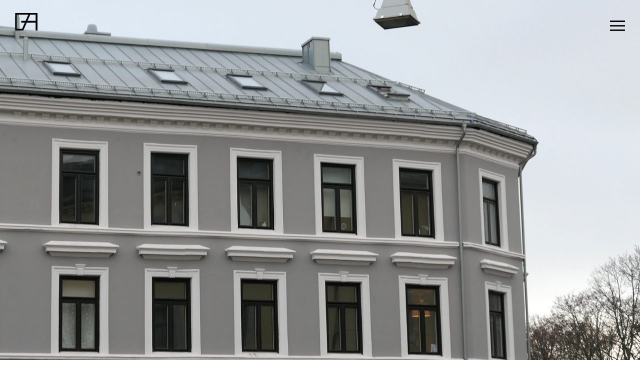

--- FILE ---
content_type: text/html; charset=UTF-8
request_url: https://www.borhaven.no/portfolio/waldemar-thranes-gt-71/
body_size: 14843
content:
<!doctype html>
<!--[if lt IE 10]>
<html class="ie9 no-js" lang="nb-NO">
<![endif]-->
<!--[if (gt IE 9)|!(IE)]><!-->

<html class="no-js" lang="nb-NO"> <!--<![endif]-->

	<head>
		<meta charset="UTF-8">

		<!-- viewport -->
		<meta name="viewport" content="width=device-width, initial-scale=1, maximum-scale=1, user-scalable=no">

		<!-- allow pinned sites -->
		<meta name="application-name" content="Borhaven Arkitekter AS" />

		<link rel="pingback" href="https://www.borhaven.no/xmlrpc.php">

				<title>Waldemar Thranes gt 71 &#8211; Borhaven Arkitekter AS</title>
<meta name='robots' content='max-image-preview:large' />
<link rel='dns-prefetch' href='//s.w.org' />
<link rel="alternate" type="application/rss+xml" title="Borhaven Arkitekter AS &raquo; strøm" href="https://www.borhaven.no/feed/" />
<link rel="alternate" type="application/rss+xml" title="Borhaven Arkitekter AS &raquo; kommentarstrøm" href="https://www.borhaven.no/comments/feed/" />
<meta name="viewport" content="width=device-width, initial-scale=1, maximum-scale=1, user-scalable=no">
<meta name="application-name" content="Borhaven Arkitekter AS">
		<script type="text/javascript">
			window._wpemojiSettings = {"baseUrl":"https:\/\/s.w.org\/images\/core\/emoji\/13.1.0\/72x72\/","ext":".png","svgUrl":"https:\/\/s.w.org\/images\/core\/emoji\/13.1.0\/svg\/","svgExt":".svg","source":{"concatemoji":"https:\/\/www.borhaven.no\/wp-includes\/js\/wp-emoji-release.min.js?ver=5.8.12"}};
			!function(e,a,t){var n,r,o,i=a.createElement("canvas"),p=i.getContext&&i.getContext("2d");function s(e,t){var a=String.fromCharCode;p.clearRect(0,0,i.width,i.height),p.fillText(a.apply(this,e),0,0);e=i.toDataURL();return p.clearRect(0,0,i.width,i.height),p.fillText(a.apply(this,t),0,0),e===i.toDataURL()}function c(e){var t=a.createElement("script");t.src=e,t.defer=t.type="text/javascript",a.getElementsByTagName("head")[0].appendChild(t)}for(o=Array("flag","emoji"),t.supports={everything:!0,everythingExceptFlag:!0},r=0;r<o.length;r++)t.supports[o[r]]=function(e){if(!p||!p.fillText)return!1;switch(p.textBaseline="top",p.font="600 32px Arial",e){case"flag":return s([127987,65039,8205,9895,65039],[127987,65039,8203,9895,65039])?!1:!s([55356,56826,55356,56819],[55356,56826,8203,55356,56819])&&!s([55356,57332,56128,56423,56128,56418,56128,56421,56128,56430,56128,56423,56128,56447],[55356,57332,8203,56128,56423,8203,56128,56418,8203,56128,56421,8203,56128,56430,8203,56128,56423,8203,56128,56447]);case"emoji":return!s([10084,65039,8205,55357,56613],[10084,65039,8203,55357,56613])}return!1}(o[r]),t.supports.everything=t.supports.everything&&t.supports[o[r]],"flag"!==o[r]&&(t.supports.everythingExceptFlag=t.supports.everythingExceptFlag&&t.supports[o[r]]);t.supports.everythingExceptFlag=t.supports.everythingExceptFlag&&!t.supports.flag,t.DOMReady=!1,t.readyCallback=function(){t.DOMReady=!0},t.supports.everything||(n=function(){t.readyCallback()},a.addEventListener?(a.addEventListener("DOMContentLoaded",n,!1),e.addEventListener("load",n,!1)):(e.attachEvent("onload",n),a.attachEvent("onreadystatechange",function(){"complete"===a.readyState&&t.readyCallback()})),(n=t.source||{}).concatemoji?c(n.concatemoji):n.wpemoji&&n.twemoji&&(c(n.twemoji),c(n.wpemoji)))}(window,document,window._wpemojiSettings);
		</script>
		<style type="text/css">
img.wp-smiley,
img.emoji {
	display: inline !important;
	border: none !important;
	box-shadow: none !important;
	height: 1em !important;
	width: 1em !important;
	margin: 0 .07em !important;
	vertical-align: -0.1em !important;
	background: none !important;
	padding: 0 !important;
}
</style>
	<link rel='stylesheet' id='wp-block-library-css'  href='https://www.borhaven.no/wp-includes/css/dist/block-library/style.min.css?ver=5.8.12' type='text/css' media='all' />
<link rel='stylesheet' id='contact-form-7-css'  href='https://www.borhaven.no/wp-content/plugins/contact-form-7/includes/css/styles.css?ver=5.4.2' type='text/css' media='all' />
<link rel='stylesheet' id='blade-grve-awesome-fonts-css'  href='https://www.borhaven.no/wp-content/themes/blade/css/font-awesome.min.css?ver=4.7.0' type='text/css' media='all' />
<link rel='stylesheet' id='blade-grve-basic-css'  href='https://www.borhaven.no/wp-content/themes/blade/css/basic.css?ver=3.3.5' type='text/css' media='all' />
<link rel='stylesheet' id='blade-grve-grid-css'  href='https://www.borhaven.no/wp-content/themes/blade/css/grid.css?ver=3.3.5' type='text/css' media='all' />
<link rel='stylesheet' id='blade-grve-theme-style-css'  href='https://www.borhaven.no/wp-content/themes/blade/css/theme-style.css?ver=3.3.5' type='text/css' media='all' />
<link rel='stylesheet' id='blade-grve-elements-css'  href='https://www.borhaven.no/wp-content/themes/blade/css/elements.css?ver=3.3.5' type='text/css' media='all' />
<link rel='stylesheet' id='blade-grve-style-css'  href='https://www.borhaven.no/wp-content/themes/blade-child/style.css?ver=3.3.5' type='text/css' media='all' />
<link rel='stylesheet' id='blade-grve-responsive-css'  href='https://www.borhaven.no/wp-content/themes/blade/css/responsive.css?ver=3.3.5' type='text/css' media='all' />
<link rel='stylesheet' id='js_composer_front-css'  href='https://www.borhaven.no/wp-content/plugins/js_composer/assets/css/js_composer.min.css?ver=6.6.0' type='text/css' media='all' />
<!--n2css--><script type='text/javascript' src='https://www.borhaven.no/wp-includes/js/jquery/jquery.min.js?ver=3.6.0' id='jquery-core-js'></script>
<script type='text/javascript' src='https://www.borhaven.no/wp-includes/js/jquery/jquery-migrate.min.js?ver=3.3.2' id='jquery-migrate-js'></script>
<script type='text/javascript' src='https://www.borhaven.no/wp-content/themes/blade/js/modernizr.custom.js?ver=2.8.3' id='modernizr-js'></script>
<link rel="https://api.w.org/" href="https://www.borhaven.no/wp-json/" /><link rel="EditURI" type="application/rsd+xml" title="RSD" href="https://www.borhaven.no/xmlrpc.php?rsd" />
<link rel="wlwmanifest" type="application/wlwmanifest+xml" href="https://www.borhaven.no/wp-includes/wlwmanifest.xml" /> 
<meta name="generator" content="WordPress 5.8.12" />
<link rel="canonical" href="https://www.borhaven.no/portfolio/waldemar-thranes-gt-71/" />
<link rel='shortlink' href='https://www.borhaven.no/?p=13828' />
<link rel="alternate" type="application/json+oembed" href="https://www.borhaven.no/wp-json/oembed/1.0/embed?url=https%3A%2F%2Fwww.borhaven.no%2Fportfolio%2Fwaldemar-thranes-gt-71%2F" />
<link rel="alternate" type="text/xml+oembed" href="https://www.borhaven.no/wp-json/oembed/1.0/embed?url=https%3A%2F%2Fwww.borhaven.no%2Fportfolio%2Fwaldemar-thranes-gt-71%2F&#038;format=xml" />
<script>readMoreArgs = []</script><script type="text/javascript">
				EXPM_VERSION=2.84;EXPM_AJAX_URL='https://www.borhaven.no/wp-admin/admin-ajax.php';
			function yrmAddEvent(element, eventName, fn) {
				if (element.addEventListener)
					element.addEventListener(eventName, fn, false);
				else if (element.attachEvent)
					element.attachEvent('on' + eventName, fn);
			}
			</script><!-- Dynamic css -->
<style type="text/css">
 body, p { font-size: 18px; font-family: Arial, Helvetica, sans-serif; font-weight: 500; line-height: 28px; letter-spacing: 0px; } #grve-header .grve-logo.grve-logo-text a { font-family: Arial, Helvetica, sans-serif; font-weight: 400; font-style: normal; font-size: 36px; text-transform: initial; letter-spacing: 0px; } #grve-main-menu .grve-wrapper > ul > li > a, #grve-main-menu .grve-wrapper > ul > li.megamenu > ul > li > a, #grve-theme-wrapper #grve-hidden-menu ul.grve-menu > li > a, .grve-toggle-hiddenarea .grve-label, #grve-hidden-menu ul.grve-menu > li.megamenu > ul > li > a, #grve-main-menu .grve-wrapper > ul > li ul li.grve-goback a, #grve-hidden-menu ul.grve-menu > li ul li.grve-goback a { font-family: Arial, Helvetica, sans-serif; font-weight: 500; font-style: normal; font-size: 25px; text-transform: initial; letter-spacing: 0px; } .grve-slide-menu #grve-main-menu .grve-wrapper ul li.megamenu ul li:not(.grve-goback) > a, #grve-hidden-menu.grve-slide-menu ul li.megamenu ul li:not(.grve-goback) > a, #grve-main-menu .grve-wrapper > ul > li ul li a, #grve-header .grve-shoppin-cart-content { font-family: Arial, Helvetica, sans-serif; font-weight: 500; font-style: normal; font-size: 20px; text-transform: initial; letter-spacing: 0px; } #grve-main-menu .grve-menu-description, #grve-hidden-menu .grve-menu-description { font-family: Arial, Helvetica, sans-serif; font-weight: 500; font-style: italic; font-size: 20px; text-transform: initial; letter-spacing: 0px; } .grve-anchor-menu .grve-anchor-wrapper .grve-container > ul > li > a, .grve-anchor-menu .grve-anchor-wrapper .grve-container ul.sub-menu li a { font-family: Arial, Helvetica, sans-serif; font-weight: 400; font-style: normal; font-size: 20px; text-transform: initial; letter-spacing: 1px; } h1, .grve-h1, #grve-theme-wrapper .grve-modal .grve-search input[type='text'], .grve-dropcap span, h2, .grve-h2, h3, .grve-h3, h4, .grve-h4, h5, .grve-h5, h6, .grve-h6 { font-family: Arial, Helvetica, sans-serif; font-weight: 500; font-style: normal; text-transform: initial; } h1, .grve-h1, #grve-theme-wrapper .grve-modal .grve-search input[type='text'], .grve-dropcap span { font-size: 35px; line-height: 45px; letter-spacing: 0px; } h2, .grve-h2 { font-size: 22px; line-height: 32px; letter-spacing: 0px; } h3, .grve-h3 { font-size: 28px; line-height: 38px; letter-spacing: 0px; } h4, .grve-h4 { font-size: 18px; line-height: 30px; letter-spacing: 0px; } h5, .grve-h5, h3#reply-title { font-size: 16px; line-height: 23px; letter-spacing: 0px; } h6, .grve-h6 { font-size: 15px; line-height: 20px; letter-spacing: 0px; } #grve-page-title .grve-title, #grve-blog-title .grve-title { font-family: Arial, Helvetica, sans-serif; font-weight: 500; font-style: normal; font-size: 36px; text-transform: capitalize; line-height: 40px; letter-spacing: 0px; } #grve-page-title .grve-description, #grve-blog-title .grve-description, #grve-blog-title .grve-description p { font-family: Arial, Helvetica, sans-serif; font-weight: 500; font-style: normal; font-size: 18px; text-transform: capitalize; line-height: 30px; letter-spacing: 0.7px; } #grve-post-title .grve-title-meta { font-family: Arial, Helvetica, sans-serif; font-weight: 400; font-style: normal; font-size: 12px; text-transform: capitalize; line-height: 30px; letter-spacing: 3.7px; } #grve-post-title .grve-title { font-family: Arial, Helvetica, sans-serif; font-weight: 600; font-style: normal; font-size: 36px; text-transform: capitalize; line-height: 40px; letter-spacing: 0px; } #grve-post-title .grve-description { font-family: Arial, Helvetica, sans-serif; font-weight: 400; font-style: normal; font-size: 18px; text-transform: capitalize; line-height: 30px; letter-spacing: 0.7px; } #grve-portfolio-title .grve-title { font-family: Arial, Helvetica, sans-serif; font-weight: 600; font-style: normal; font-size: 36px; text-transform: capitalize; line-height: 40px; letter-spacing: 0px; } #grve-portfolio-title .grve-description { font-family: Arial, Helvetica, sans-serif; font-weight: 400; font-style: normal; font-size: 18px; text-transform: none; line-height: 30px; letter-spacing: 0.7px; } #grve-product-title .grve-title, #grve-product-tax-title .grve-title, .woocommerce-page #grve-page-title .grve-title { font-family: Arial, Helvetica, sans-serif; font-weight: 600; font-style: normal; font-size: 64px; text-transform: capitalize; line-height: 68px; letter-spacing: 0px; } #grve-product-title .grve-description, #grve-product-tax-title .grve-description, #grve-product-tax-title .grve-description p, .woocommerce-page #grve-page-title .grve-description { font-family: Arial, Helvetica, sans-serif; font-weight: 400; font-style: normal; font-size: 20px; text-transform: capitalize; line-height: 30px; letter-spacing: 0.7px; } #grve-feature-section .grve-subheading { font-family: Arial, Helvetica, sans-serif; font-weight: 400; font-style: normal; font-size: 20px; text-transform: capitalize; line-height: 30px; letter-spacing: 3.7px; } #grve-feature-section .grve-title { font-family: Arial, Helvetica, sans-serif; font-weight: 700; font-style: normal; font-size: 64px; text-transform: capitalize; line-height: 68px; letter-spacing: 0px; } #grve-feature-section .grve-description { font-family: Arial, Helvetica, sans-serif; font-weight: 400; font-style: normal; font-size: 20px; text-transform: capitalize; line-height: 30px; letter-spacing: 0.7px; } #grve-feature-section.grve-fullscreen .grve-subheading { font-family: Arial, Helvetica, sans-serif; font-weight: 400; font-style: normal; font-size: 20px; text-transform: capitalize; line-height: 30px; letter-spacing: 3.7px; } #grve-feature-section.grve-fullscreen .grve-title { font-family: Arial, Helvetica, sans-serif; font-weight: 600; font-style: normal; font-size: 90px; text-transform: capitalize; line-height: 96px; letter-spacing: 0px; } #grve-feature-section.grve-fullscreen .grve-description { font-family: Arial, Helvetica, sans-serif; font-weight: 600; font-style: normal; font-size: 30px; text-transform: capitalize; line-height: 36px; letter-spacing: 0.7px; } .grve-leader-text, .grve-leader-text p, p.grve-leader-text, blockquote, blockquote p { font-family: Arial, Helvetica, sans-serif; font-weight: 400; font-style: normal; font-size: 18px; text-transform: initial; line-height: 30px; letter-spacing: 0px; } .grve-subtitle, .grve-subtitle p, .grve-subtitle-text { font-family: Arial, Helvetica, sans-serif; font-weight: 400; font-style: normal; font-size: 20px; text-transform: initial; line-height: 30px; letter-spacing: 3.7px; } .grve-small-text, span.wpcf7-not-valid-tip, div.wpcf7-validation-errors { font-family: Arial, Helvetica, sans-serif; font-weight: 400; font-style: normal; font-size: 20px; text-transform: initial; letter-spacing: 1px; } .grve-link-text, .grve-btn, input[type='button'], input[type='submit'], input[type='reset'], button:not(.mfp-arrow), #grve-header .grve-shoppin-cart-content .total, #grve-header .grve-shoppin-cart-content .button, #grve-main-content .vc_tta.vc_general .vc_tta-tab > a, .vc_tta.vc_general .vc_tta-panel-title, #cancel-comment-reply-link { font-family: Arial, Helvetica, sans-serif !important; font-weight: 500 !important; font-style: normal; font-size: 20px !important; text-transform: initial; letter-spacing: 0.7px; } .grve-btn.grve-btn-extrasmall, .widget.woocommerce button[type='submit'] { font-size: 14px !important; } .grve-btn.grve-btn-small { font-size: 17px !important; } .grve-btn.grve-btn-large { font-size: 24px !important; } .grve-btn.grve-btn-extralarge { font-size: 27px !important; } .grve-widget-title { font-family: Arial, Helvetica, sans-serif; font-weight: 500; font-style: normal; font-size: 20px; text-transform: initial; line-height: 30px; letter-spacing: 0px; } .widget, .widgets, #grve-hidden-menu ul.grve-menu li a { font-family: Arial, Helvetica, sans-serif; font-weight: 500; font-style: normal; font-size: 20px; text-transform: initial; line-height: 30px; letter-spacing: 0px; } @media only screen and (min-width: 960px) and (max-width: 1200px) { h1,.grve-h1,#grve-theme-wrapper .grve-modal .grve-search input[type="text"],.grve-dropcap span { font-size: 31.5px; line-height: 1.29em; } } @media only screen and (min-width: 768px) and (max-width: 959px) { h1,.grve-h1,#grve-theme-wrapper .grve-modal .grve-search input[type="text"],.grve-dropcap span { font-size: 31.5px; line-height: 1.29em; } } @media only screen and (max-width: 767px) { h1,.grve-h1,#grve-theme-wrapper .grve-modal .grve-search input[type="text"],.grve-dropcap span { font-size: 31.5px; line-height: 1.29em; } #grve-page-title .grve-title,#grve-blog-title .grve-title { font-size: 25.2px; line-height: 1.11em; } #grve-post-title .grve-title { font-size: 25.2px; line-height: 1.11em; } #grve-portfolio-title .grve-title { font-size: 25.2px; line-height: 1.11em; } #grve-product-title .grve-title,#grve-product-tax-title .grve-title,.woocommerce-page #grve-page-title .grve-title { font-size: 44.8px; line-height: 1.06em; } #grve-feature-section .grve-title { font-size: 44.8px; line-height: 1.06em; } #grve-feature-section.grve-fullscreen .grve-title { font-size: 63px; line-height: 1.07em; } #grve-feature-section.grve-fullscreen .grve-description { font-size: 21px; line-height: 1.2em; } #grve-page-title .grve-description,#grve-blog-title .grve-description,#grve-blog-title .grve-description p { font-size: 12.6px; line-height: 1.67em; } #grve-post-title .grve-description { font-size: 12.6px; line-height: 1.67em; } #grve-portfolio-title .grve-description { font-size: 12.6px; line-height: 1.67em; } #grve-product-title .grve-description,#grve-product-tax-title .grve-description,#grve-product-tax-title .grve-description p,.woocommerce-page #grve-page-title .grve-description { font-size: 14px; line-height: 1.5em; } #grve-feature-section .grve-subheading { font-size: 14px; line-height: 1.5em; } #grve-feature-section.grve-fullscreen .grve-subheading { font-size: 14px; line-height: 1.5em; } #grve-feature-section .grve-description { font-size: 14px; line-height: 1.5em; } .grve-leader-text,.grve-leader-text p,p.grve-leader-text,blockquote { font-size: 12.6px; line-height: 1.67em; } .grve-subtitle,.grve-subtitle-text { font-size: 14px; line-height: 1.5em; } #grve-theme-wrapper .grve-link-text,#grve-theme-wrapper a.grve-btn,#grve-theme-wrapper input[type="submit"],#grve-theme-wrapper input[type="reset"],#grve-theme-wrapper button:not(.mfp-arrow),#cancel-comment-reply-link { font-size: 14px !important; line-height: 1.6em; } } @media print { h1,.grve-h1,#grve-theme-wrapper .grve-modal .grve-search input[type="text"],.grve-dropcap span { font-size: 31.5px; line-height: 1.29em; } #grve-page-title .grve-title,#grve-blog-title .grve-title { font-size: 25.2px; line-height: 1.11em; } #grve-post-title .grve-title { font-size: 25.2px; line-height: 1.11em; } #grve-portfolio-title .grve-title { font-size: 25.2px; line-height: 1.11em; } #grve-product-title .grve-title,#grve-product-tax-title .grve-title,.woocommerce-page #grve-page-title .grve-title { font-size: 44.8px; line-height: 1.06em; } #grve-feature-section .grve-title { font-size: 44.8px; line-height: 1.06em; } #grve-feature-section.grve-fullscreen .grve-title { font-size: 63px; line-height: 1.07em; } #grve-feature-section.grve-fullscreen .grve-description { font-size: 21px; line-height: 1.2em; } #grve-page-title .grve-description,#grve-blog-title .grve-description,#grve-blog-title .grve-description p { font-size: 12.6px; line-height: 1.67em; } #grve-post-title .grve-description { font-size: 12.6px; line-height: 1.67em; } #grve-portfolio-title .grve-description { font-size: 12.6px; line-height: 1.67em; } #grve-product-title .grve-description,#grve-product-tax-title .grve-description,#grve-product-tax-title .grve-description p,.woocommerce-page #grve-page-title .grve-description { font-size: 14px; line-height: 1.5em; } #grve-feature-section .grve-subheading { font-size: 14px; line-height: 1.5em; } #grve-feature-section.grve-fullscreen .grve-subheading { font-size: 14px; line-height: 1.5em; } #grve-feature-section .grve-description { font-size: 14px; line-height: 1.5em; } .grve-leader-text,.grve-leader-text p,p.grve-leader-text,blockquote { font-size: 12.6px; line-height: 1.67em; } .grve-subtitle,.grve-subtitle-text { font-size: 14px; line-height: 1.5em; } #grve-theme-wrapper .grve-link-text,#grve-theme-wrapper a.grve-btn,#grve-theme-wrapper input[type="submit"],#grve-theme-wrapper input[type="reset"],#grve-theme-wrapper button:not(.mfp-arrow),#cancel-comment-reply-link { font-size: 14px !important; line-height: 1.6em; } } 
</style><!-- Dynamic css -->
<style type="text/css">
 a { color: #000000; } a:hover { color: #9b9b9b; } .grve-container, #disqus_thread, #grve-content.grve-left-sidebar .grve-content-wrapper, #grve-content.grve-right-sidebar .grve-content-wrapper { max-width: 5000px; } @media only screen and (min-width: 960px) { #grve-theme-wrapper.grve-header-side .grve-container, #grve-theme-wrapper.grve-header-side #grve-content.grve-left-sidebar .grve-content-wrapper, #grve-theme-wrapper.grve-header-side #grve-content.grve-right-sidebar .grve-content-wrapper { width: 90%; max-width: 5000px; } } body.grve-boxed #grve-theme-wrapper { width: 1220px; } #grve-body.grve-boxed #grve-header.grve-fixed #grve-main-header, #grve-body.grve-boxed .grve-anchor-menu .grve-anchor-wrapper.grve-sticky, #grve-body.grve-boxed #grve-footer.grve-fixed-footer { max-width: 1220px; } #grve-top-bar, #grve-top-bar .grve-language > li > ul, #grve-top-bar .grve-top-bar-menu ul.sub-menu { background-color: #ffffff; color: #0a0a0a; } #grve-top-bar a { color: #000000; } #grve-top-bar a:hover { color: #000000; } #grve-main-header #grve-top-header { background-color: rgba(255,255,255,1); } #grve-main-header #grve-bottom-header { background-color: rgba(255,255,255,1); } #grve-main-header.grve-transparent #grve-top-header, #grve-main-header.grve-light #grve-top-header, #grve-main-header.grve-dark #grve-top-header, #grve-main-header.grve-transparent #grve-bottom-header, #grve-main-header.grve-light #grve-bottom-header, #grve-main-header.grve-dark #grve-bottom-header { background-color: transparent; } .grve-logo-text a, #grve-main-menu .grve-wrapper > ul > li > a, .grve-header-element > a, .grve-header-element .grve-purchased-items { color: #000000; } .grve-logo-text a:hover, #grve-main-menu .grve-wrapper > ul > li.grve-current > a, #grve-main-menu .grve-wrapper > ul > li.current-menu-item > a, #grve-main-menu .grve-wrapper > ul > li.current-menu-ancestor > a, #grve-main-menu .grve-wrapper > ul > li:hover > a, .grve-header-element > a:hover { color: #000000; } #grve-main-menu.grve-menu-type-button .grve-wrapper > ul > li.current-menu-item > a span, #grve-main-menu.grve-menu-type-button .grve-wrapper > ul > li.current-menu-ancestor > a span { border-color: #000000; } #grve-main-menu.grve-menu-type-button .grve-wrapper > ul > li:hover > a span, #grve-main-menu.grve-menu-type-button .grve-wrapper > ul > li.active > a span { border-color: #000000; } #grve-main-menu.grve-menu-type-underline .grve-wrapper > ul > li > a span:after { background-color: #000000; } #grve-main-menu.grve-menu-type-underline .grve-wrapper > ul > li:hover > a span:after, #grve-main-menu.grve-menu-type-underline .grve-wrapper > ul > li.active > a span:after { background-color: #000000; } #grve-main-menu .grve-wrapper > ul > li ul { background-color: #ffffff; } #grve-main-menu .grve-wrapper > ul > li ul li a, #grve-main-header.grve-light #grve-main-menu .grve-wrapper > ul > li.megamenu > ul > li:hover > a { color: #0a0a0a; } #grve-main-menu .grve-wrapper > ul > li ul li a:hover, #grve-main-menu .grve-wrapper > ul > li ul li.current-menu-item > a, #grve-main-menu .grve-wrapper > ul li li.current-menu-ancestor > a { color: #3d3d3d; background-color: #ffffff; } #grve-main-menu .grve-wrapper > ul > li.megamenu > ul > li > a { color: #000000; background-color: transparent; } #grve-main-menu .grve-wrapper > ul > li.megamenu > ul > li:hover > a { color: #3d3d3d; } #grve-main-menu.grve-horizontal-menu .grve-wrapper > ul > li.megamenu > ul > li { border-color: #000000; } #grve-top-header, .grve-logo { height: 80px; } @media only screen and (min-width: 1024px) { #grve-header { height: 80px; } } .grve-logo a { height: 35px; } .grve-logo.grve-logo-text a { line-height: 80px; } #grve-bottom-header, #grve-main-menu { height: 0px; } #grve-main-menu .grve-wrapper > ul > li > a, .grve-header-element > a, .grve-no-assigned-menu { line-height: 0px; } #grve-theme-wrapper.grve-feature-below #grve-goto-section-wrapper { margin-bottom: 80px; } @media only screen and (min-width: 1024px) { #grve-header.grve-overlapping + * { top: -80px; margin-bottom: -80px; } #grve-feature-section + #grve-header.grve-overlapping { top: -80px; } #grve-header.grve-overlapping + .grve-page-title .grve-wrapper, #grve-header.grve-overlapping + #grve-feature-section .grve-wrapper { } #grve-header.grve-overlapping + * .grve-wrapper { padding-top: 80px; } } @media only screen and (min-width: 1024px) { #grve-header.grve-overlapping + #grve-content .grve-sidebar.grve-fixed-sidebar, #grve-header.grve-overlapping + .grve-single-wrapper .grve-sidebar.grve-fixed-sidebar { top: 90px; } } #grve-main-header.grve-light .grve-logo-text a, #grve-main-header.grve-light #grve-main-menu .grve-wrapper > ul > li > a, #grve-main-header.grve-light .grve-header-element > a, #grve-main-header.grve-light .grve-header-element .grve-purchased-items { color: #ffffff; } #grve-main-header.grve-light .grve-logo-text a:hover, #grve-main-header.grve-light #grve-main-menu .grve-wrapper > ul > li.grve-current > a, #grve-main-header.grve-light #grve-main-menu .grve-wrapper > ul > li.current-menu-item > a, #grve-main-header.grve-light #grve-main-menu .grve-wrapper > ul > li:hover > a, #grve-main-header.grve-light #grve-main-menu .grve-wrapper > ul > li.current-menu-item > a, #grve-main-header.grve-light #grve-main-menu .grve-wrapper > ul > li.current-menu-ancestor > a, #grve-main-header.grve-light .grve-header-element > a:hover { color: #a8a8a8; } #grve-main-header.grve-light #grve-main-menu.grve-menu-type-button .grve-wrapper > ul > li.current-menu-item > a span, #grve-main-header.grve-light #grve-main-menu.grve-menu-type-button .grve-wrapper > ul > li.current-menu-ancestor > a span, #grve-main-header.grve-light #grve-main-menu.grve-menu-type-button .grve-wrapper > ul > li:hover > a span { border-color: #000000; } #grve-main-header.grve-light #grve-main-menu.grve-menu-type-underline .grve-wrapper > ul > li > a span:after, #grve-main-header.grve-light #grve-main-menu.grve-menu-type-underline .grve-wrapper > ul > li:hover > a span:after { background-color: #000000; } #grve-main-header.grve-header-default.grve-light .grve-header-elements-wrapper:before { background: -moz-linear-gradient(top, rgba(255,255,255,0) 5%, rgba(255,255,255,1) 30%, rgba(255,255,255,1) 70%, rgba(255,255,255,0) 95%); background: -webkit-linear-gradient(top, rgba(255,255,255,0) 5%, rgba(255,255,255,1) 30%, rgba(255,255,255,1) 70%, rgba(255,255,255,0) 95%); background: linear-gradient(to bottom, rgba(255,255,255,0) 5%, rgba(255,255,255,1) 30%, rgba(255,255,255,1) 70%, rgba(255,255,255,0) 95%); } #grve-main-header.grve-header-default.grve-light { border-color: rgba(255,255,255,1); } #grve-main-header.grve-dark .grve-logo-text a, #grve-main-header.grve-dark #grve-main-menu .grve-wrapper > ul > li > a, #grve-main-header.grve-dark .grve-header-element > a, #grve-main-header.grve-dark .grve-header-element .grve-purchased-items { color: #000000; } #grve-main-header.grve-dark .grve-logo-text a:hover, #grve-main-header.grve-dark #grve-main-menu .grve-wrapper > ul > li.grve-current > a, #grve-main-header.grve-dark #grve-main-menu .grve-wrapper > ul > li.current-menu-item > a, #grve-main-header.grve-dark #grve-main-menu .grve-wrapper > ul > li:hover > a, #grve-main-header.grve-dark #grve-main-menu .grve-wrapper > ul > li.current-menu-item > a, #grve-main-header.grve-dark #grve-main-menu .grve-wrapper > ul > li.current-menu-ancestor > a, #grve-main-header.grve-dark .grve-header-element > a:hover { color: #000000; } #grve-main-header.grve-dark #grve-main-menu.grve-menu-type-button .grve-wrapper > ul > li.current-menu-item > a span, #grve-main-header.grve-dark #grve-main-menu.grve-menu-type-button .grve-wrapper > ul > li.current-menu-ancestor > a span, #grve-main-header.grve-dark #grve-main-menu.grve-menu-type-button .grve-wrapper > ul > li:hover > a span { border-color: #0a0a0a; } #grve-main-header.grve-dark #grve-main-menu.grve-menu-type-underline .grve-wrapper > ul > li > a span:after, #grve-main-header.grve-dark #grve-main-menu.grve-menu-type-underline .grve-wrapper > ul > li:hover > a span:after { background-color: #0a0a0a; } #grve-main-header.grve-header-default.grve-dark .grve-header-elements-wrapper:before { background: -moz-linear-gradient(top, rgba(0,0,0,0) 5%, rgba(0,0,0,1) 30%, rgba(0,0,0,1) 70%, rgba(0,0,0,0) 95%); background: -webkit-linear-gradient(top, rgba(0,0,0,0) 5%, rgba(0,0,0,1) 30%, rgba(0,0,0,1) 70%, rgba(0,0,0,0) 95%); background: linear-gradient(to bottom, rgba(0,0,0,0) 5%, rgba(0,0,0,1) 30%, rgba(0,0,0,1) 70%, rgba(0,0,0,0) 95%); } #grve-main-header.grve-header-default.grve-dark { border-color: rgba(0,0,0,1); } #grve-header.grve-sticky-header.grve-shrink #grve-top-header, #grve-header.grve-sticky-header.grve-shrink .grve-logo, #grve-header.grve-sticky-header.grve-advanced #grve-top-header, #grve-header.grve-sticky-header.grve-advanced .grve-logo { height: 80px; } #grve-header.grve-sticky-header.grve-shrink .grve-logo a, #grve-header.grve-sticky-header.grve-advanced .grve-logo a { height: 35px; } #grve-header.grve-sticky-header.grve-shrink .grve-logo.grve-logo-text a, #grve-header.grve-sticky-header.grve-advanced .grve-logo.grve-logo-text a { line-height: 80px; } #grve-header.grve-sticky-header.grve-advanced.hide #grve-main-header { -webkit-transform: translateY(-80px); -moz-transform: translateY(-80px); transform: translateY(-80px); } #grve-header.grve-sticky-header #grve-main-header { background-color: rgba(255,255,255,0); } #grve-header.grve-sticky-header #grve-top-header, #grve-header.grve-sticky-header #grve-bottom-header { background-color: transparent; } #grve-header.grve-sticky-header .grve-logo-text a, #grve-header.grve-sticky-header #grve-main-header #grve-main-menu .grve-wrapper > ul > li > a, #grve-header.grve-sticky-header #grve-main-header .grve-header-element > a, #grve-header.grve-sticky-header .grve-header-element .grve-purchased-items { color: #000000; } #grve-header.grve-sticky-header .grve-logo-text a:hover, #grve-header.grve-sticky-header #grve-main-header #grve-main-menu .grve-wrapper > ul > li.grve-current > a, #grve-header.grve-sticky-header #grve-main-header #grve-main-menu .grve-wrapper > ul > li.current-menu-item > a, #grve-header.grve-sticky-header #grve-main-header #grve-main-menu .grve-wrapper > ul > li:hover > a, #grve-header.grve-sticky-header #grve-main-header #grve-main-menu .grve-wrapper > ul > li.current-menu-item > a, #grve-header.grve-sticky-header #grve-main-header #grve-main-menu .grve-wrapper > ul > li.current-menu-ancestor > a, #grve-header.grve-sticky-header #grve-main-header #grve-main-menu .grve-wrapper > ul > li.active > a, #grve-header.grve-sticky-header #grve-main-header .grve-header-element > a:hover { color: #000000; } #grve-header.grve-sticky-header #grve-main-menu.grve-menu-type-button .grve-wrapper > ul > li.current-menu-item > a span, #grve-header.grve-sticky-header #grve-main-menu.grve-menu-type-button .grve-wrapper > ul > li.current-menu-ancestor > a span { border-color: #0a0a0a; } #grve-header.grve-sticky-header #grve-main-menu.grve-menu-type-button .grve-wrapper > ul > li:hover > a span { border-color: #000000; } #grve-header.grve-sticky-header #grve-main-menu.grve-menu-type-underline .grve-wrapper > ul > li > a span:after { background-color: #0a0a0a; } #grve-header.grve-sticky-header #grve-main-menu.grve-menu-type-underline .grve-wrapper > ul > li:hover > a span:after { background-color: #000000; } #grve-header.grve-sticky-header #grve-main-header.grve-header-default .grve-header-elements-wrapper:before { background: -moz-linear-gradient(top, rgba(0,0,0,0) 5%, rgba(0,0,0,0) 30%, rgba(0,0,0,0) 70%, rgba(0,0,0,0) 95%); background: -webkit-linear-gradient(top, rgba(0,0,0,0) 5%, rgba(0,0,0,0) 30%, rgba(0,0,0,0) 70%, rgba(0,0,0,0) 95%); background: linear-gradient(to bottom, rgba(0,0,0,0) 5%, rgba(0,0,0,0) 30%, rgba(0,0,0,0) 70%, rgba(0,0,0,0) 95%); } #grve-header.grve-sticky-header #grve-main-header.grve-header-default { border-color: rgba(0,0,0,0); } #grve-sidearea { background-color: #232323; color: #0a0a0a; } #grve-sidearea .widget, #grve-sidearea form, #grve-sidearea form p, #grve-sidearea form div, #grve-sidearea form span { color: #0a0a0a; } #grve-sidearea h1, #grve-sidearea h2, #grve-sidearea h3, #grve-sidearea h4, #grve-sidearea h5, #grve-sidearea h6, #grve-sidearea .widget .grve-widget-title { color: #ffffff; } #grve-sidearea a { color: #000000; } #grve-sidearea .widget li a .grve-arrow:after, #grve-sidearea .widget li a .grve-arrow:before { color: #000000; } #grve-sidearea a:hover { color: #00bfa5; } #grve-sidearea .grve-close-btn:after, #grve-sidearea .grve-close-btn:before, #grve-sidearea .grve-close-btn span { background-color: #777777; } #grve-sidearea .grve-border, #grve-sidearea form, #grve-sidearea form p, #grve-sidearea form div, #grve-sidearea form span, #grve-sidearea .widget a, #grve-sidearea .widget ul, #grve-sidearea .widget li, #grve-sidearea .widget table, #grve-sidearea .widget table td, #grve-sidearea .widget table th, #grve-sidearea .widget table tr { border-color: #0a0a0a; } #grve-sidearea-overlay { background-color: rgba(255,255,255,0.90); } #grve-modal-overlay, .mfp-bg, #grve-loader-overflow { background-color: rgba(0,0,0,1); } #grve-theme-wrapper .grve-modal-content .grve-form-style-1:not(.grve-white-bg) h1, #grve-theme-wrapper .grve-modal-content .grve-form-style-1:not(.grve-white-bg) h2, #grve-theme-wrapper .grve-modal-content .grve-form-style-1:not(.grve-white-bg) h3, #grve-theme-wrapper .grve-modal-content .grve-form-style-1:not(.grve-white-bg) h4, #grve-theme-wrapper .grve-modal-content .grve-form-style-1:not(.grve-white-bg) h5, #grve-theme-wrapper .grve-modal-content .grve-form-style-1:not(.grve-white-bg) h6, #grve-theme-wrapper .grve-modal-content .grve-form-style-1:not(.grve-white-bg) .grve-modal-title, .mfp-title, .mfp-counter { color: #000000; } .grve-close-modal:before, .grve-close-modal:after, .mfp-wrap .grve-loader { background-color: #000000; } button.mfp-arrow { color: #000000; } #grve-theme-wrapper .grve-modal form, #grve-theme-wrapper .grve-modal form p, #grve-theme-wrapper .grve-modal form div, #grve-theme-wrapper .grve-modal form span, #grve-socials-modal ul li a, #grve-language-modal ul li a { color: #000000; border-color: #ffffff; } #grve-responsive-header > .grve-wrapper { background-color: rgba(255,255,255,0); } #grve-responsive-header { height: 80px; } #grve-responsive-header .grve-logo { height: 80px; } #grve-responsive-header .grve-header-element > a { line-height: 80px; } #grve-responsive-header .grve-logo a { height: 35px; } #grve-responsive-header .grve-logo.grve-logo-text a { line-height: 80px; } #grve-responsive-header .grve-logo .grve-wrapper img { padding-top: 0; padding-bottom: 0; } @media only screen and (max-width: 1023px) { #grve-header.grve-responsive-overlapping + * { top: -80px; margin-bottom: -80px; } #grve-feature-section + #grve-header.grve-responsive-overlapping { top: -80px; } #grve-header.grve-responsive-overlapping + .grve-page-title .grve-wrapper, #grve-header.grve-responsive-overlapping + #grve-feature-section .grve-wrapper { padding-top: 80px; } } #grve-hidden-menu { background-color: #ffffff; } #grve-hidden-menu a, #grve-hidden-menu.grve-slide-menu ul.grve-menu .grve-arrow { color: #000000; } #grve-hidden-menu:not(.grve-slide-menu) ul.grve-menu li a .grve-arrow:after, #grve-hidden-menu:not(.grve-slide-menu) ul.grve-menu li a .grve-arrow:before { background-color: #000000; } #grve-hidden-menu ul.grve-menu li.open > a .grve-arrow:after, #grve-hidden-menu ul.grve-menu li.open > a .grve-arrow:before { background-color: #a8a8a8; } #grve-theme-wrapper .grve-header-responsive-elements form, #grve-theme-wrapper .grve-header-responsive-elements form p, #grve-theme-wrapper .grve-header-responsive-elements form div, #grve-theme-wrapper .grve-header-responsive-elements form span { color: #000000; } #grve-hidden-menu a:hover, #grve-hidden-menu.grve-slide-menu ul.grve-menu .grve-arrow:hover, #grve-hidden-menu ul.grve-menu > li.current-menu-item > a, #grve-hidden-menu ul.grve-menu > li.current-menu-ancestor > a, #grve-hidden-menu ul.grve-menu li.current-menu-item > a, #grve-hidden-menu ul.grve-menu li.open > a { color: #a8a8a8; } #grve-hidden-menu .grve-close-btn:after, #grve-hidden-menu .grve-close-btn:before, #grve-hidden-menu .grve-close-btn span { background-color: #000000; } #grve-hidden-menu ul.grve-menu li a, #grve-theme-wrapper .grve-header-responsive-elements form, #grve-theme-wrapper .grve-header-responsive-elements form p, #grve-theme-wrapper .grve-header-responsive-elements form div, #grve-theme-wrapper .grve-header-responsive-elements form span { border-color: #ffffff; } #grve-hidden-menu-overlay { background-color: rgba(249,249,249,0.45); } #grve-responsive-header .grve-logo-text a, #grve-responsive-header .grve-header-element > a, #grve-responsive-header .grve-header-element .grve-purchased-items { color: #000000; } #grve-responsive-header .grve-logo-text a:hover, #grve-responsive-header .grve-header-element > a:hover { color: #000000; } .grve-spinner { display: inline-block; position: absolute !important; top: 50%; left: 50%; margin-top: -1.500em; margin-left: -1.500em; text-indent: -9999em; -webkit-transform: translateZ(0); -ms-transform: translateZ(0); transform: translateZ(0); } .grve-spinner:not(.custom) { font-size: 14px; border-top: 0.200em solid rgba(127, 127, 127, 0.3); border-right: 0.200em solid rgba(127, 127, 127, 0.3); border-bottom: 0.200em solid rgba(127, 127, 127, 0.3); border-left: 0.200em solid; -webkit-animation: spinnerAnim 1.1s infinite linear; animation: spinnerAnim 1.1s infinite linear; } .grve-spinner:not(.custom) { border-left-color: #000000; } .grve-spinner:not(.custom), .grve-spinner:not(.custom):after { border-radius: 50%; width: 3.000em; height: 3.000em; } @-webkit-keyframes spinnerAnim { 0% { -webkit-transform: rotate(0deg); transform: rotate(0deg); } 100% { -webkit-transform: rotate(360deg); transform: rotate(360deg); } } @keyframes spinnerAnim { 0% { -webkit-transform: rotate(0deg); transform: rotate(0deg); } 100% { -webkit-transform: rotate(360deg); transform: rotate(360deg); } } #grve-theme-wrapper .has-primary-1-color { color: #000000; } #grve-theme-wrapper .has-primary-1-background-color { background-color: #000000; } #grve-theme-wrapper .has-primary-2-color { color: #a8a8a8; } #grve-theme-wrapper .has-primary-2-background-color { background-color: #a8a8a8; } #grve-theme-wrapper .has-primary-3-color { color: #ffffff; } #grve-theme-wrapper .has-primary-3-background-color { background-color: #ffffff; } #grve-theme-wrapper .has-primary-4-color { color: #ffffff; } #grve-theme-wrapper .has-primary-4-background-color { background-color: #ffffff; } #grve-theme-wrapper .has-primary-5-color { color: #ffffff; } #grve-theme-wrapper .has-primary-5-background-color { background-color: #ffffff; } #grve-theme-wrapper .has-green-color { color: #66bb6a; } #grve-theme-wrapper .has-green-background-color { background-color: #66bb6a; } #grve-theme-wrapper .has-red-color { color: #ff5252; } #grve-theme-wrapper .has-red-background-color { background-color: #ff5252; } #grve-theme-wrapper .has-orange-color { color: #ffb74d; } #grve-theme-wrapper .has-orange-background-color { background-color: #ffb74d; } #grve-theme-wrapper .has-aqua-color { color: #1de9b6; } #grve-theme-wrapper .has-aqua-background-color { background-color: #1de9b6; } #grve-theme-wrapper .has-blue-color { color: #00b0ff; } #grve-theme-wrapper .has-blue-background-color { background-color: #00b0ff; } #grve-theme-wrapper .has-purple-color { color: #b388ff; } #grve-theme-wrapper .has-purple-background-color { background-color: #b388ff; } #grve-theme-wrapper .has-black-color { color: #000000; } #grve-theme-wrapper .has-black-background-color { background-color: #000000; } #grve-theme-wrapper .has-dark-color { color: #000000; } #grve-theme-wrapper .has-dark-background-color { background-color: #000000; } #grve-theme-wrapper .has-grey-color { color: #bababa; } #grve-theme-wrapper .has-grey-background-color { background-color: #bababa; } #grve-theme-wrapper .has-white-color { color: #ffffff; } #grve-theme-wrapper .has-white-background-color { background-color: #ffffff; } #grve-theme-wrapper .has-light-color { color: #ffffff; } #grve-theme-wrapper .has-light-background-color { background-color: #ffffff; } h1,h2,h3,h4,h5,h6, .grve-h1, .grve-h2, .grve-h3, .grve-h4, .grve-h5, .grve-h6, .grve-heading-color, .grve-blog.grve-with-shadow .grve-post-title { color: #000000; } .grve-headings-primary-1 h1, .grve-headings-primary-1 h2, .grve-headings-primary-1 h3, .grve-headings-primary-1 h4, .grve-headings-primary-1 h5, .grve-headings-primary-1 h6, .grve-headings-primary-1 .grve-heading-color, .wpb_column.grve-headings-primary-1 h1, .wpb_column.grve-headings-primary-1 h2, .wpb_column.grve-headings-primary-1 h3, .wpb_column.grve-headings-primary-1 h4, .wpb_column.grve-headings-primary-1 h5, .wpb_column.grve-headings-primary-1 h6, .wpb_column.grve-headings-primary-1 .grve-heading-color , .grve-blog ul.grve-post-meta a:hover, .grve-blog a.grve-read-more { color: #000000; } .grve-headings-primary-2 h1, .grve-headings-primary-2 h2, .grve-headings-primary-2 h3, .grve-headings-primary-2 h4, .grve-headings-primary-2 h5, .grve-headings-primary-2 h6, .grve-headings-primary-2 .grve-heading-color, .wpb_column.grve-headings-primary-2 h1, .wpb_column.grve-headings-primary-2 h2, .wpb_column.grve-headings-primary-2 h3, .wpb_column.grve-headings-primary-2 h4, .wpb_column.grve-headings-primary-2 h5, .wpb_column.grve-headings-primary-2 h6, .wpb_column.grve-headings-primary-2 .grve-heading-color { color: #a8a8a8; } .grve-headings-primary-3 h1, .grve-headings-primary-3 h2, .grve-headings-primary-3 h3, .grve-headings-primary-3 h4, .grve-headings-primary-3 h5, .grve-headings-primary-3 h6, .grve-headings-primary-3 .grve-heading-color, .wpb_column.grve-headings-primary-3 h1, .wpb_column.grve-headings-primary-3 h2, .wpb_column.grve-headings-primary-3 h3, .wpb_column.grve-headings-primary-3 h4, .wpb_column.grve-headings-primary-3 h5, .wpb_column.grve-headings-primary-3 h6, .wpb_column.grve-headings-primary-3 .grve-heading-color { color: #ffffff; } .grve-headings-primary-4 h1, .grve-headings-primary-4 h2, .grve-headings-primary-4 h3, .grve-headings-primary-4 h4, .grve-headings-primary-4 h5, .grve-headings-primary-4 h6, .grve-headings-primary-4 .grve-heading-color, .wpb_column.grve-headings-primary-4 h1, .wpb_column.grve-headings-primary-4 h2, .wpb_column.grve-headings-primary-4 h3, .wpb_column.grve-headings-primary-4 h4, .wpb_column.grve-headings-primary-4 h5, .wpb_column.grve-headings-primary-4 h6, .wpb_column.grve-headings-primary-4 .grve-heading-color { color: #ffffff; } .grve-headings-primary-5 h1, .grve-headings-primary-5 h2, .grve-headings-primary-5 h3, .grve-headings-primary-5 h4, .grve-headings-primary-5 h5, .grve-headings-primary-5 h6, .grve-headings-primary-5 .grve-heading-color, .wpb_column.grve-headings-primary-5 h1, .wpb_column.grve-headings-primary-5 h2, .wpb_column.grve-headings-primary-5 h3, .wpb_column.grve-headings-primary-5 h4, .wpb_column.grve-headings-primary-5 h5, .wpb_column.grve-headings-primary-5 h6, .wpb_column.grve-headings-primary-5 .grve-heading-color { color: #ffffff; } .grve-headings-dark h1, .grve-headings-dark h2, .grve-headings-dark h3, .grve-headings-dark h4, .grve-headings-dark h5, .grve-headings-dark h6, .grve-headings-dark .grve-heading-color, .wpb_column.grve-headings-dark h1, .wpb_column.grve-headings-dark h2, .wpb_column.grve-headings-dark h3, .wpb_column.grve-headings-dark h4, .wpb_column.grve-headings-dark h5, .wpb_column.grve-headings-dark h6, .wpb_column.grve-headings-dark .grve-heading-color { color: #000000; } .grve-headings-light h1, .grve-headings-light h2, .grve-headings-light h3, .grve-headings-light h4, .grve-headings-light h5, .grve-headings-light h6, .grve-headings-light .grve-heading-color, .wpb_column.grve-headings-light h1, .wpb_column.grve-headings-light h2, .wpb_column.grve-headings-light h3, .wpb_column.grve-headings-light h4, .wpb_column.grve-headings-light h5, .wpb_column.grve-headings-light h6, .wpb_column.grve-headings-light .grve-heading-color { color: #ffffff; } .grve-text-primary-1, .grve-text-hover-primary-1:hover, a:hover .grve-text-hover-primary-1, .grve-like-counter.active i, .grve-list li:before, #grve-single-post-meta-bar .grve-categories ul li a:hover, #grve-single-post-meta-bar .grve-tags ul li a:hover, .vc_tta-panel.vc_active .vc_tta-controls-icon, .grve-pagination ul li a:hover, .grve-pagination ul li span.current, .grve-blog.grve-with-shadow .grve-post-title:hover { color: #000000; } .grve-text-primary-2, .grve-text-hover-primary-2:hover, a:hover .grve-text-hover-primary-2, .grve-list li:before { color: #a8a8a8; } .grve-text-primary-3, .grve-text-hover-primary-3:hover, a:hover .grve-text-hover-primary-3, .grve-list li:before { color: #ffffff; } .grve-text-primary-4, .grve-text-hover-primary-4:hover, a:hover .grve-text-hover-primary-4, .grve-list li:before { color: #ffffff; } .grve-text-primary-5, .grve-text-hover-primary-5:hover, a:hover .grve-text-hover-primary-5, .grve-list li:before { color: #ffffff; } .grve-text-dark, #grve-content .grve-text-dark, a.grve-text-dark, .grve-text-dark-hover:hover, a:hover .grve-text-dark-hover { color: #000000; } .grve-text-light, #grve-content .grve-text-light, a.grve-text-light, .grve-text-light-hover:hover, a:hover .grve-text-light-hover { color: #ffffff; } .grve-text-green, .grve-text-hover-green:hover, a.grve-text-hover-green:hover, a:hover .grve-text-hover-green { color: #66bb6a; } .grve-text-red, .grve-text-hover-red:hover, a.grve-text-hover-red:hover, a:hover .grve-text-hover-red { color: #ff5252; } .grve-text-orange, .grve-text-hover-orange:hover, a.grve-text-hover-orange:hover, a:hover .grve-text-hover-orange { color: #fd7f24; } .grve-text-aqua, .grve-text-hover-aqua:hover, a.grve-text-hover-aqua:hover, a:hover .grve-text-hover-aqua { color: #1de9b6; } .grve-text-blue, .grve-text-hover-blue:hover, a.grve-text-hover-blue:hover, a:hover .grve-text-hover-blue { color: #00b0ff; } .grve-text-purple, .grve-text-hover-purple:hover, a.grve-text-hover-purple:hover, a:hover .grve-text-hover-purple { color: #b388ff; } .grve-text-black, .grve-text-hover-black:hover, a.grve-text-hover-black:hover, a:hover .grve-text-hover-black { color: #000000; } .grve-text-grey, .grve-text-hover-grey:hover, a.grve-text-hover-grey:hover, a:hover .grve-text-hover-grey { color: #bababa; } .grve-text-white, .grve-text-hover-white:hover, a.grve-text-hover-white:hover, a:hover .grve-text-hover-white { color: #ffffff; } .grve-bg-primary-1, .grve-bg-hover-primary-1:hover, a.grve-bg-hover-primary-1:hover, #grve-main-content .vc_tta.vc_general .vc_tta-tab.vc_active > a:after, blockquote:before, .grve-no-assigned-menu a:hover, #grve-theme-wrapper .mejs-controls .mejs-time-rail .mejs-time-current { background-color: #000000; color: #ffffff; } a.grve-btn-line.grve-bg-primary-1 { background-color: transparent; border-color: #000000; color: #000000; } a.grve-btn-line.grve-bg-hover-primary-1:hover { background-color: #000000; border-color: #000000; color: #ffffff; } .grve-menu-type-button.grve-primary-1 > a .grve-item, .grve-menu-type-button.grve-hover-primary-1 > a:hover .grve-item { background-color: #000000; color: #ffffff; } .grve-bg-primary-2, .grve-bg-hover-primary-2:hover, a.grve-bg-hover-primary-2:hover { background-color: #a8a8a8; color: #ffffff; } a.grve-btn-line.grve-bg-primary-2 { background-color: transparent; border-color: #a8a8a8; color: #a8a8a8; } a.grve-btn-line.grve-bg-hover-primary-2:hover { background-color: #a8a8a8; border-color: #a8a8a8; color: #ffffff; } .grve-menu-type-button.grve-primary-2 > a .grve-item, .grve-menu-type-button.grve-hover-primary-2 > a:hover .grve-item { background-color: #a8a8a8; color: #ffffff; } .grve-bg-primary-3, .grve-bg-hover-primary-3:hover, a.grve-bg-hover-primary-3:hover { background-color: #ffffff; color: #ffffff; } a.grve-btn-line.grve-bg-primary-3 { background-color: transparent; border-color: #ffffff; color: #ffffff; } a.grve-btn-line.grve-bg-hover-primary-3:hover { background-color: #ffffff; border-color: #ffffff; color: #ffffff; } .grve-menu-type-button.grve-primary-3 > a .grve-item, .grve-menu-type-button.grve-hover-primary-3 > a:hover .grve-item { background-color: #ffffff; color: #ffffff; } .grve-bg-primary-4, .grve-bg-hover-primary-4:hover, a.grve-bg-hover-primary-4:hover { background-color: #ffffff; color: #ffffff; } a.grve-btn-line.grve-bg-primary-4 { background-color: transparent; border-color: #ffffff; color: #ffffff; } a.grve-btn-line.grve-bg-hover-primary-4:hover { background-color: #ffffff; border-color: #ffffff; color: #ffffff; } .grve-menu-type-button.grve-primary-4 > a .grve-item, .grve-menu-type-button.grve-hover-primary-4 > a:hover .grve-item { background-color: #ffffff; color: #ffffff; } .grve-bg-primary-5, .grve-bg-hover-primary-5:hover, a.grve-bg-hover-primary-5:hover { background-color: #ffffff; color: #ffffff; } a.grve-btn-line.grve-bg-primary-5 { background-color: transparent; border-color: #ffffff; color: #ffffff; } a.grve-btn-line.grve-bg-hover-primary-5:hover { background-color: #ffffff; border-color: #ffffff; color: #ffffff; } .grve-menu-type-button.grve-primary-5 > a .grve-item, .grve-menu-type-button.grve-hover-primary-5 > a:hover .grve-item { background-color: #ffffff; color: #ffffff; } .grve-bg-dark, a.grve-bg-dark:hover, .grve-outline-btn a.grve-bg-dark:hover { background-color: #000000; color: #ffffff; } .grve-outline-btn a.grve-bg-dark { background-color: transparent; border-color: #000000; color: #000000; } .grve-bg-light, a.grve-bg-light:hover { background-color: #ffffff; color: #000000; } .grve-outline-btn a.grve-bg-light:hover { background-color: #ffffff; color: #000000; } .grve-outline-btn a.grve-bg-light { background-color: transparent; border-color: #ffffff; color: #ffffff; } .grve-bg-green, .grve-bg-hover-green:hover, a.grve-bg-hover-green:hover { background-color: #66bb6a; color: #ffffff; } a.grve-btn-line.grve-bg-green { background-color: transparent; border-color: #66bb6a; color: #66bb6a; } a.grve-btn-line.grve-bg-hover-green:hover { background-color: #66bb6a; border-color: #66bb6a; color: #ffffff; } .grve-menu-type-button.grve-green > a .grve-item, .grve-menu-type-button.grve-hover-green > a:hover .grve-item { background-color: #66bb6a; color: #ffffff; } .grve-bg-red, .grve-bg-hover-red:hover, a.grve-bg-hover-red:hover { background-color: #ff5252; color: #ffffff; } a.grve-btn-line.grve-bg-red { background-color: transparent; border-color: #ff5252; color: #ff5252; } a.grve-btn-line.grve-bg-hover-red:hover { background-color: #ff5252; border-color: #ff5252; color: #ffffff; } .grve-menu-type-button.grve-red > a .grve-item, .grve-menu-type-button.grve-hover-red > a:hover .grve-item { background-color: #ff5252; color: #ffffff; } .grve-bg-orange, .grve-bg-hover-orange:hover, a.grve-bg-hover-orange:hover { background-color: #fd7f24; color: #ffffff; } a.grve-btn-line.grve-bg-orange { background-color: transparent; border-color: #fd7f24; color: #fd7f24; } a.grve-btn-line.grve-bg-hover-orange:hover { background-color: #fd7f24; border-color: #fd7f24; color: #ffffff; } .grve-menu-type-button.grve-orange > a .grve-item, .grve-menu-type-button.grve-hover-orange > a:hover .grve-item { background-color: #fd7f24; color: #ffffff; } .grve-bg-aqua, .grve-bg-hover-aqua:hover, a.grve-bg-hover-aqua:hover { background-color: #1de9b6; color: #ffffff; } a.grve-btn-line.grve-bg-aqua { background-color: transparent; border-color: #1de9b6; color: #1de9b6; } a.grve-btn-line.grve-bg-hover-aqua:hover { background-color: #1de9b6; border-color: #1de9b6; color: #ffffff; } .grve-menu-type-button.grve-aqua > a .grve-item, .grve-menu-type-button.grve-hover-aqua > a:hover .grve-item { background-color: #1de9b6; color: #ffffff; } .grve-bg-blue, .grve-bg-hover-blue:hover, a.grve-bg-hover-blue:hover { background-color: #00b0ff; color: #ffffff; } a.grve-btn-line.grve-bg-blue { background-color: transparent; border-color: #00b0ff; color: #00b0ff; } a.grve-btn-line.grve-bg-hover-blue:hover { background-color: #00b0ff; border-color: #00b0ff; color: #ffffff; } .grve-menu-type-button.grve-blue > a .grve-item, .grve-menu-type-button.grve-hover-blue > a:hover .grve-item { background-color: #00b0ff; color: #ffffff; } .grve-bg-purple, .grve-bg-hover-purple:hover, a.grve-bg-hover-purple:hover { background-color: #b388ff; color: #ffffff; } a.grve-btn-line.grve-bg-purple { background-color: transparent; border-color: #b388ff; color: #b388ff; } a.grve-btn-line.grve-bg-hover-purple:hover { background-color: #b388ff; border-color: #b388ff; color: #ffffff; } .grve-menu-type-button.grve-purple > a .grve-item, .grve-menu-type-button.grve-hover-purple > a:hover .grve-item { background-color: #b388ff; color: #ffffff; } .grve-bg-black, .grve-bg-hover-black:hover, a.grve-bg-hover-black:hover { background-color: #000000; color: #ffffff; } a.grve-btn-line.grve-bg-black { background-color: transparent; border-color: #000000; color: #000000; } a.grve-btn-line.grve-bg-hover-black:hover { background-color: #000000; border-color: #000000; color: #ffffff; } .grve-menu-type-button.grve-black > a .grve-item, .grve-menu-type-button.grve-hover-black > a:hover .grve-item { background-color: #000000; color: #ffffff; } .grve-bg-grey, .grve-bg-hover-grey:hover, a.grve-bg-hover-grey:hover { background-color: #bababa; color: #ffffff; } a.grve-btn-line.grve-bg-grey { background-color: transparent; border-color: #bababa; color: #bababa; } a.grve-btn-line.grve-bg-hover-grey:hover { background-color: #bababa; border-color: #bababa; color: #ffffff; } .grve-menu-type-button.grve-grey > a .grve-item, .grve-menu-type-button.grve-hover-grey > a:hover .grve-item { background-color: #bababa; color: #ffffff; } .grve-bg-white, .grve-bg-hover-white:hover, a.grve-bg-hover-white:hover { background-color: #ffffff; color: #bababa; } a.grve-btn-line.grve-bg-white { background-color: transparent; border-color: #ffffff; color: #ffffff; } a.grve-btn-line.grve-bg-hover-white:hover { background-color: #ffffff; border-color: #ffffff; color: #bababa; } .grve-menu-type-button.grve-white > a .grve-item, .grve-menu-type-button.grve-hover-white > a:hover .grve-item { background-color: #ffffff; color: #bababa; } .grve-anchor-menu .grve-anchor-wrapper, .grve-anchor-menu .grve-container ul { background-color: #ffffff; } .grve-anchor-menu .grve-container > ul > li > a, .grve-anchor-menu .grve-container ul li a, .grve-anchor-menu .grve-container > ul > li:last-child > a { border-color: #000000; } .grve-anchor-menu a { color: #0a0a0a; background-color: transparent; } .grve-anchor-menu a:hover, .grve-anchor-menu .grve-container > ul > li.active > a { color: #a8a8a8; background-color: #000000; } .grve-anchor-menu a .grve-arrow:after, .grve-anchor-menu a .grve-arrow:before { background-color: #a8a8a8; } #grve-page-anchor { height: 50px; } #grve-page-anchor .grve-anchor-wrapper { height: 50px; line-height: 50px; } #grve-page-anchor.grve-anchor-menu .grve-anchor-btn { width: 50px; } #grve-post-anchor { height: 60px; } #grve-post-anchor .grve-anchor-wrapper { height: 60px; line-height: 60px; } #grve-post-anchor.grve-anchor-menu .grve-anchor-btn { width: 50px; } #grve-portfolio-anchor { height: 50px; } #grve-portfolio-anchor .grve-anchor-wrapper { height: 50px; line-height: 50px; } #grve-portfolio-anchor.grve-anchor-menu .grve-anchor-btn { width: 50px; } #grve-product-anchor { height: 60px; } #grve-product-anchor .grve-anchor-wrapper { height: 60px; line-height: 60px; } #grve-product-anchor.grve-anchor-menu .grve-anchor-btn { width: 50px; } .grve-breadcrumbs { background-color: #ffffff; border-color: #e0e0e0; } .grve-breadcrumbs ul li { color: #b2b2b2; } .grve-breadcrumbs ul li a { color: #000000; } .grve-breadcrumbs ul li a:hover { color: #00bfa5; } #grve-page-breadcrumbs { line-height: 60px; } #grve-post-breadcrumbs { line-height: 60px; } #grve-portfolio-breadcrumbs { line-height: 60px; } #grve-product-breadcrumbs { line-height: 60px; } #grve-content, .grve-single-wrapper, #grve-main-content .grve-section { background-color: #ffffff; color: #000000; } body, .grve-text-content, .grve-text-content a, #grve-single-post-meta-bar .grve-categories ul li a, #grve-single-post-meta-bar .grve-tags ul li a, #grve-content form, #grve-content form p, #grve-content form div, #grve-content form span, table, .grve-blog.grve-with-shadow .grve-post-content { color: #000000; } .grve-border, #grve-content .grve-border, #grve-content form, #grve-content form p, #grve-content form div, #grve-content form span, hr, .grve-hr.grve-element div, .grve-title-double-line span:before, .grve-title-double-line span:after, .grve-title-double-bottom-line span:after, .vc_tta-tabs-position-top .vc_tta-tabs-list, table,tr,th,td { border-color: #ffffff; } hr.is-style-dots:before { color: #ffffff !important; } #grve-content .grve-blog-large .grve-blog-item.sticky ul.grve-post-meta, .grve-carousel-pagination-2 .grve-carousel .owl-controls .owl-page.active span, .grve-carousel-pagination-2 .grve-carousel .owl-controls.clickable .owl-page:hover span, .grve-carousel-pagination-2.grve-testimonial .owl-controls .owl-page.active span, .grve-carousel-pagination-2.grve-testimonial .owl-controls.clickable .owl-page:hover span, .grve-carousel-pagination-2 .grve-flexible-carousel .owl-controls .owl-page.active span, .grve-carousel-pagination-2 .grve-flexible-carousel .owl-controls.clickable .owl-page:hover span { border-color: #000000; } .widget .grve-widget-title { color: #000000; } .widget { color: #000000; } #grve-sidebar .widget a:not(.grve-outline):not(.grve-btn), #grve-sidebar .widget ul, #grve-sidebar .widget li, #grve-sidebar .widget table, #grve-sidebar .widget table td, #grve-sidebar .widget table th, #grve-sidebar .widget table tr { border-color: #ffffff; } .widget a:not(.grve-outline):not(.grve-btn) { color: #000000; } .widget a:not(.grve-outline):not(.grve-btn):hover, .widget.widget_nav_menu li.open > a { color: #000000; } #grve-footer .grve-widget-area { background-color: #ffffff; } #grve-footer .widget .grve-widget-title, #grve-footer h1, #grve-footer h2, #grve-footer h3, #grve-footer h4, #grve-footer h5, #grve-footer h6 { color: #000000; } #grve-footer .widget, #grve-footer form, #grve-footer form p, #grve-footer form div, #grve-footer form span { color: #000000; } #grve-footer .widget a:not(.grve-outline):not(.grve-btn), #grve-footer .widget ul, #grve-footer .widget li, #grve-footer .widget table, #grve-footer .widget table td, #grve-footer .widget table th, #grve-footer .widget table tr, #grve-footer .grve-border, #grve-footer form, #grve-footer form p, #grve-footer form div, #grve-footer form span { border-color: #ffffff; } #grve-footer .widget a:not(.grve-outline):not(.grve-btn) { color: #000000; } #grve-footer .widget a:not(.grve-outline):not(.grve-btn):hover, #grve-footer .widget.widget_nav_menu li.open > a { color: #ebebeb; } #grve-footer .grve-footer-bar { color: #000000; background-color: rgba(249,249,249,1); } #grve-footer .grve-footer-bar a { color: #000000; } #grve-footer .grve-footer-bar a:hover { color: #878787; } #grve-post-bar { background-color: #f7f7f7; border-color: #eae8e8; } #grve-post-bar .grve-post-socials a { color: #000000; } #grve-post-bar .grve-post-socials a:hover, #grve-post-bar .grve-backlink a:hover, #grve-post-bar a.active i { color: #000000; } #grve-post-bar .grve-title { color: #000000; } #grve-post-bar .grve-nav-title { color: #000000; } #grve-post-bar .grve-arrow { color: #000000; } #grve-portfolio-bar { background-color: #ffffff; border-color: #ffffff; } #grve-portfolio-bar .grve-post-socials a { color: #000000; } #grve-portfolio-bar .grve-post-socials a:hover, #grve-portfolio-bar .grve-backlink a:hover, #grve-portfolio-bar a.active i { color: #000000; } #grve-portfolio-bar .grve-title { color: #000000; } #grve-portfolio-bar .grve-nav-title { color: #000000; } #grve-portfolio-bar .grve-arrow { color: #000000; } #grve-privacy-bar { background-color: rgba(0,0,0,0.90); color: #ffffff; } .grve-privacy-agreement { background-color: #2bc137; color: #ffffff; } .grve-privacy-refresh-btn { background-color: #2bc137; color: #ffffff; } .grve-privacy-preferences { background-color: transparent; color: #ffffff; } .grve-privacy-agreement:hover { background-color: #17a523; } .grve-privacy-refresh-btn:hover { background-color: #17a523; } .grve-privacy-switch .grve-switch input[type='checkbox']:checked + .grve-switch-slider { background-color: #2bc137; } .compose-mode .vc_element .grve-row { margin-top: 30px; } .compose-mode .vc_vc_column .wpb_column { width: 100% !important; margin-bottom: 30px; border: 1px dashed rgba(125, 125, 125, 0.4); } .compose-mode .vc_controls > .vc_controls-out-tl { left: 15px; } .compose-mode .vc_controls > .vc_controls-bc { bottom: 15px; } .compose-mode .vc_welcome .vc_buttons { margin-top: 60px; } .compose-mode .grve-image img { opacity: 1; } .compose-mode .vc_controls > div { z-index: 9; } .compose-mode .grve-bg-image { opacity: 1; } .compose-mode #grve-theme-wrapper .grve-section.grve-fullwidth-background, .compose-mode #grve-theme-wrapper .grve-section.grve-fullwidth-element { visibility: visible; } .compose-mode .grve-animated-item { opacity: 1; } .grve-section.grve-column-gap-5 .grve-row { margin-left: -2.5px; margin-right: -2.5px; } .grve-section.grve-column-gap-5 .grve-column, .grve-section.grve-fullwidth.grve-column-gap-5 .grve-column { padding-left: 2.5px; padding-right: 2.5px; } .grve-section.grve-fullwidth.grve-column-gap-5 .grve-row { padding-left: 2.5px; padding-right: 2.5px; margin-left: 0px; margin-right: 0px; } .grve-section.grve-column-gap-10 .grve-row { margin-left: -5px; margin-right: -5px; } .grve-section.grve-column-gap-10 .grve-column, .grve-section.grve-fullwidth.grve-column-gap-10 .grve-column { padding-left: 5px; padding-right: 5px; } .grve-section.grve-fullwidth.grve-column-gap-10 .grve-row { padding-left: 5px; padding-right: 5px; margin-left: 0px; margin-right: 0px; } .grve-section.grve-column-gap-15 .grve-row { margin-left: -7.5px; margin-right: -7.5px; } .grve-section.grve-column-gap-15 .grve-column, .grve-section.grve-fullwidth.grve-column-gap-15 .grve-column { padding-left: 7.5px; padding-right: 7.5px; } .grve-section.grve-fullwidth.grve-column-gap-15 .grve-row { padding-left: 7.5px; padding-right: 7.5px; margin-left: 0px; margin-right: 0px; } .grve-section.grve-column-gap-20 .grve-row { margin-left: -10px; margin-right: -10px; } .grve-section.grve-column-gap-20 .grve-column, .grve-section.grve-fullwidth.grve-column-gap-20 .grve-column { padding-left: 10px; padding-right: 10px; } .grve-section.grve-fullwidth.grve-column-gap-20 .grve-row { padding-left: 10px; padding-right: 10px; margin-left: 0px; margin-right: 0px; } .grve-section.grve-column-gap-25 .grve-row { margin-left: -12.5px; margin-right: -12.5px; } .grve-section.grve-column-gap-25 .grve-column, .grve-section.grve-fullwidth.grve-column-gap-25 .grve-column { padding-left: 12.5px; padding-right: 12.5px; } .grve-section.grve-fullwidth.grve-column-gap-25 .grve-row { padding-left: 12.5px; padding-right: 12.5px; margin-left: 0px; margin-right: 0px; } .grve-section.grve-column-gap-30 .grve-row { margin-left: -15px; margin-right: -15px; } .grve-section.grve-column-gap-30 .grve-column, .grve-section.grve-fullwidth.grve-column-gap-30 .grve-column { padding-left: 15px; padding-right: 15px; } .grve-section.grve-fullwidth.grve-column-gap-30 .grve-row { padding-left: 15px; padding-right: 15px; margin-left: 0px; margin-right: 0px; } .grve-section.grve-column-gap-35 .grve-row { margin-left: -17.5px; margin-right: -17.5px; } .grve-section.grve-column-gap-35 .grve-column, .grve-section.grve-fullwidth.grve-column-gap-35 .grve-column { padding-left: 17.5px; padding-right: 17.5px; } .grve-section.grve-fullwidth.grve-column-gap-35 .grve-row { padding-left: 17.5px; padding-right: 17.5px; margin-left: 0px; margin-right: 0px; } .grve-section.grve-column-gap-40 .grve-row { margin-left: -20px; margin-right: -20px; } .grve-section.grve-column-gap-40 .grve-column, .grve-section.grve-fullwidth.grve-column-gap-40 .grve-column { padding-left: 20px; padding-right: 20px; } .grve-section.grve-fullwidth.grve-column-gap-40 .grve-row { padding-left: 20px; padding-right: 20px; margin-left: 0px; margin-right: 0px; } .grve-section.grve-column-gap-45 .grve-row { margin-left: -22.5px; margin-right: -22.5px; } .grve-section.grve-column-gap-45 .grve-column, .grve-section.grve-fullwidth.grve-column-gap-45 .grve-column { padding-left: 22.5px; padding-right: 22.5px; } .grve-section.grve-fullwidth.grve-column-gap-45 .grve-row { padding-left: 22.5px; padding-right: 22.5px; margin-left: 0px; margin-right: 0px; } .grve-section.grve-column-gap-50 .grve-row { margin-left: -25px; margin-right: -25px; } .grve-section.grve-column-gap-50 .grve-column, .grve-section.grve-fullwidth.grve-column-gap-50 .grve-column { padding-left: 25px; padding-right: 25px; } .grve-section.grve-fullwidth.grve-column-gap-50 .grve-row { padding-left: 25px; padding-right: 25px; margin-left: 0px; margin-right: 0px; } .grve-section.grve-column-gap-55 .grve-row { margin-left: -27.5px; margin-right: -27.5px; } .grve-section.grve-column-gap-55 .grve-column, .grve-section.grve-fullwidth.grve-column-gap-55 .grve-column { padding-left: 27.5px; padding-right: 27.5px; } .grve-section.grve-fullwidth.grve-column-gap-55 .grve-row { padding-left: 27.5px; padding-right: 27.5px; margin-left: 0px; margin-right: 0px; } .grve-section.grve-column-gap-60 .grve-row { margin-left: -30px; margin-right: -30px; } .grve-section.grve-column-gap-60 .grve-column, .grve-section.grve-fullwidth.grve-column-gap-60 .grve-column { padding-left: 30px; padding-right: 30px; } .grve-section.grve-fullwidth.grve-column-gap-60 .grve-row { padding-left: 30px; padding-right: 30px; margin-left: 0px; margin-right: 0px; } 
</style><!-- Dynamic css -->
<style type="text/css">
.grve-page-title {background-color:#ffffff;}.grve-page-title .grve-title {color:#000000;}.grve-page-title .grve-description, .grve-page-title .grve-subheading {color:#000000;}
</style><!-- Dynamic css -->
<style type="text/css">
.grve-modal input[type='submit']:not(.grve-custom-btn), #grve-theme-wrapper input[type='submit']:not(.grve-custom-btn), #grve-theme-wrapper input[type='reset']:not(.grve-custom-btn), #grve-theme-wrapper input[type='button']:not(.grve-custom-btn), #grve-theme-wrapper button:not(.grve-custom-btn):not(.vc_general), .woocommerce-MyAccount-content a.button {background-color: #000000;color: #ffffff;}#grve-theme-wrapper input[type='submit']:not(.grve-custom-btn):disabled, #grve-theme-wrapper input[type='reset']:not(.grve-custom-btn):disabled, #grve-theme-wrapper input[type='button']:not(.grve-custom-btn):disabled {cursor: not-allowed;opacity: 0.30;}.grve-modal input[type='submit']:not(.grve-custom-btn):hover, #grve-theme-wrapper input[type='submit']:not(.grve-custom-btn):not([disabled]):hover, #grve-theme-wrapper input[type='reset']:not(.grve-custom-btn):not([disabled]):hover, #grve-theme-wrapper input[type='button']:not(.grve-custom-btn):not([disabled]):hover, #grve-theme-wrapper button:not(.grve-custom-btn):not(.vc_general):hover,.woocommerce-cart .wc-proceed-to-checkout a.checkout-button:hover, .woocommerce-cart .wc-proceed-to-checkout a.checkout-button:hover, .woocommerce-MyAccount-content a.button:hover {background-color: #000000;color: #ffffff;}
</style><meta name="generator" content="Powered by WPBakery Page Builder - drag and drop page builder for WordPress."/>
<link rel="icon" href="https://www.borhaven.no/wp-content/uploads/2017/11/cropped-Borhaven-Arkitekter-favicon-1-32x32.png" sizes="32x32" />
<link rel="icon" href="https://www.borhaven.no/wp-content/uploads/2017/11/cropped-Borhaven-Arkitekter-favicon-1-192x192.png" sizes="192x192" />
<link rel="apple-touch-icon" href="https://www.borhaven.no/wp-content/uploads/2017/11/cropped-Borhaven-Arkitekter-favicon-1-180x180.png" />
<meta name="msapplication-TileImage" content="https://www.borhaven.no/wp-content/uploads/2017/11/cropped-Borhaven-Arkitekter-favicon-1-270x270.png" />
<style type="text/css" title="dynamic-css" class="options-output">#grve-body{background-color:#ffffff;}.grve-widget-area{padding-top:30px;padding-bottom:70px;}#grve-post-bar{padding-top:30px;padding-bottom:30px;}#grve-portfolio-bar{padding-top:0;padding-bottom:0;}</style><style type="text/css" data-type="vc_shortcodes-custom-css">.vc_custom_1617470679344{padding-right: 5% !important;padding-left: 5% !important;}.vc_custom_1618904595940{padding-top: 4% !important;}.vc_custom_1618904637035{padding-top: 4% !important;}.vc_custom_1591866279186{padding-right: 30px !important;padding-left: 30px !important;}.vc_custom_1618904661347{padding-top: 4% !important;padding-bottom: 4% !important;}.vc_custom_1618904671421{padding-top: 4% !important;}.vc_custom_1618904680773{padding-top: 4% !important;}</style><noscript><style> .wpb_animate_when_almost_visible { opacity: 1; }</style></noscript>	</head>

	
	<body data-rsssl=1 id="grve-body" class="portfolio-template-default single single-portfolio postid-13828 grve-stretched grve-vce-ver-3.3.2 grve-body wpb-js-composer js-comp-ver-6.6.0 vc_responsive">
				
		
		
		
		<!-- Theme Wrapper -->
		<div id="grve-theme-wrapper" class="">

			
			<!-- HEADER -->
			<header id="grve-header" class="grve-fullwidth grve-overlapping grve-responsive-overlapping" data-sticky="shrink" data-sticky-height="80" data-devices-sticky="no">
				<div class="grve-wrapper clearfix">

					<!-- Header -->
					<div id="grve-main-header" class="grve-header-logo-top grve-dark">
											<div id="grve-top-header">
							<div class="grve-wrapper clearfix">
								<div class="grve-container logo">
												<!-- Logo -->
			<div class="grve-logo grve-position-left">
				<div class="grve-wrapper">
					<a href="https://www.borhaven.no/">
			<img class="grve-default" src="//www.borhaven.no/wp-content/uploads/2021/04/Borhaven-Arkitekter_logo-Black-05.png" alt="Borhaven Arkitekter AS" data-no-retina="" width="106" height="50">
			<img class="grve-light" src="//www.borhaven.no/wp-content/uploads/2021/04/Borhaven-Arkitekter_logo-10650-04.png" alt="Borhaven Arkitekter AS" data-no-retina="" width="106" height="50">
			<img class="grve-dark" src="//www.borhaven.no/wp-content/uploads/2021/04/Borhaven-Arkitekter_logo-Black-05.png" alt="Borhaven Arkitekter AS" data-no-retina="" width="106" height="50">
			<img class="grve-sticky" src="//www.borhaven.no/wp-content/uploads/2021/04/Borhaven-Arkitekter_logo-Black-05.png" alt="Borhaven Arkitekter AS" data-no-retina="" width="106" height="50">
					</a>
				</div>
			</div>
			<!-- End Logo -->
								</div>
															</div>
						</div>
												<div id="grve-bottom-header"">
							<div class="grve-wrapper clearfix">
								<div class="grve-container">
									<div class="grve-header-elements-wrapper grve-position-right">
										<div class="grve-hidden-menu-btn grve-position-right">
			<div class="grve-header-element">
				<a href="#grve-hidden-menu" class="grve-toggle-hiddenarea">
					<span class="grve-item">
												<i class="grve-icon-menu"></i>
											</span>
				</a>
			</div>
		</div>
				<!-- Header Elements -->
			<div class="grve-header-elements grve-position-left">
				<div class="grve-wrapper">
					<ul>
						</ul>
				</div>
			</div>
			<!-- End Header Elements -->
										</div>
																</div>
							</div>
						</div>
										</div>
					<!-- End Header -->

					<!-- Responsive Header -->
					<div id="grve-responsive-header">
						<div class="grve-wrapper clearfix">
							<div class="grve-container">
																			<!-- Logo -->
			<div class="grve-logo grve-position-left">
				<div class="grve-wrapper">
					<a href="https://www.borhaven.no/">
			<img class="grve-logo-responsive" src="//www.borhaven.no/wp-content/uploads/2021/04/Borhaven-Arkitekter_logo-Black-05.png" alt="Borhaven Arkitekter AS" data-no-retina="" width="106" height="50">
					</a>
				</div>
			</div>
			<!-- End Logo -->
																								<div class="grve-header-elements-wrapper grve-position-right">
								<!-- Hidden Menu & Side Area Button -->
										<div class="grve-hidden-menu-btn grve-position-right">
			<div class="grve-header-element">
				<a href="#grve-hidden-menu" class="grve-toggle-hiddenarea">
					<span class="grve-item">
												<i class="grve-icon-menu"></i>
											</span>
				</a>
			</div>
		</div>
																									<!-- End Hidden Menu & Side Area Button -->
								</div>
							</div>
						</div>
					</div>
					<!-- End Responsive Header -->
				</div>
			</header>
			<!-- END HEADER -->
			
			


<div class="grve-single-wrapper">
		<!-- CONTENT -->
	<div id="grve-content" class="clearfix ">
		<div class="grve-content-wrapper">
			<!-- MAIN CONTENT -->
			<div id="grve-main-content">
				<div class="grve-main-content-wrapper clearfix">

					<article id="post-13828" class="grve-single-porfolio post-13828 portfolio type-portfolio status-publish has-post-thumbnail hentry portfolio_category-2-ombygging">
												<div id="grve-post-content">
							<div class="grve-section grve-fullwidth-background grve-bg-parallax grve-feature-header grve-fullheight grve-custom-height grve-prepare-custom-height" data-parallax-sensor="250">  <div class="grve-container">    <div class="grve-row grve-bookmark"><div class="wpb_column grve-column grve-column-1 vc_custom_1617470679344"></div></div>  </div>  <div class="grve-background-wrapper">  <div class="grve-bg-image"  style="background-image: url(https://www.borhaven.no/wp-content/uploads/2020/06/WV71-1920x1284.jpg);"></div></div></div><div class="grve-section grve-fullwidth grve-bg-none">  <div class="grve-container">    <div class="grve-row grve-bookmark"><div class="wpb_column grve-column grve-column-1 vc_custom_1618904595940"><div class="grve-element grve-text"><h1>Waldemar Thranes gt 71</h1>
</div></div></div>  </div>  <div class="grve-background-wrapper"></div></div><div class="grve-section grve-fullwidth-background grve-bg-none grve-column-has-gap grve-column-gap-30 grve-tablet-sm-row-hide grve-mobile-row-hide"  style="padding-bottom: 20px;">  <div class="grve-container">    <div class="grve-row grve-bookmark"><div class="wpb_column grve-column grve-column-1-6">  <div class="grve-column-wrapper"><div class="grve-element grve-text"><h5><strong>Kategori</strong><br />
<span lang="NO-BOK">Loftsutbygging </span></h5>
</div>  </div></div><div class="wpb_column grve-column grve-column-1-6">  <div class="grve-column-wrapper"><div class="grve-element grve-text"><h5><strong>Areal</strong><br />
<span lang="NO-BOK">201m2 BRA bolig</span></h5>
</div>  </div></div><div class="wpb_column grve-column grve-column-1-6">  <div class="grve-column-wrapper"><div class="grve-element grve-text"><h5><strong>År</strong><br />
2019</h5>
</div>  </div></div><div class="wpb_column grve-column grve-column-1-6">  <div class="grve-column-wrapper"><div class="grve-element grve-text"><h5><strong>Sted</strong><br />
Oslo</h5>
</div>  </div></div><div class="wpb_column grve-column grve-column-1-6">  <div class="grve-column-wrapper"><div class="grve-element grve-text"><h5><strong>Roller</strong><br />
<span lang="NO-BOK">Arkitekt og ansvarlig søker frem til rammetillatelse, brannprosjektering, kontroll av konstruksjonssikkerhet, kontroll av bygningsfysikk, kontroll av lydteknisk prosjektering</span></h5>
</div>  </div></div><div class="wpb_column grve-column grve-column-1-6">  <div class="grve-column-wrapper"><div class="grve-element grve-text"><h5><strong>Tiltakshaver</strong><br />
<span lang="NO-BOK">Fredensborg Norge AS</span></h5>
</div>  </div></div></div>  </div>  <div class="grve-background-wrapper"></div></div><div class="grve-section grve-fullwidth grve-bg-none grve-desktop-row-hide grve-tablet-row-hide"  style="padding-bottom: 20px;">  <div class="grve-container">    <div class="grve-row grve-bookmark"><div class="wpb_column grve-column grve-column-1"><div class="grve-element grve-text"><p><strong>Kategori </strong><span lang="NO-BOK">Loftsutbygging </span><br />
<strong>Areal </strong><span lang="NO-BOK">201m2 BRA bolig</span><br />
<strong>År </strong>2019<br />
<strong>Sted </strong>Oslo<br />
<strong>Roller </strong><span lang="NO-BOK">Arkitekt og ansvarlig søker frem til rammetillatelse, brannprosjektering, kontroll av konstruksjonssikkerhet, kontroll av bygningsfysikk, kontroll av lydteknisk prosjektering</span><br />
<strong>Tiltakshaver </strong><span lang="NO-BOK">Fredensborg Norge AS</span></p>
</div></div></div>  </div>  <div class="grve-background-wrapper"></div></div><div class="grve-section grve-fullwidth grve-bg-none">  <div class="grve-container">    <div class="grve-row grve-bookmark"><div class="wpb_column grve-column grve-column-1 vc_custom_1618904637035"><div class="grve-element grve-box grve-align-left" style=""><figure class="grve-image-hover grve-zoom-none">	<div class="grve-media">		<div class="grve-bg-light grve-hover-overlay grve-opacity-0"></div><img width="2048" height="1143" src="https://www.borhaven.no/wp-content/uploads/2020/06/Wald.71-Axonometric.png" class="attachment-full size-full" alt="" loading="lazy" srcset="https://www.borhaven.no/wp-content/uploads/2020/06/Wald.71-Axonometric.png 2048w, https://www.borhaven.no/wp-content/uploads/2020/06/Wald.71-Axonometric-300x167.png 300w, https://www.borhaven.no/wp-content/uploads/2020/06/Wald.71-Axonometric-1024x571.png 1024w, https://www.borhaven.no/wp-content/uploads/2020/06/Wald.71-Axonometric-768x429.png 768w, https://www.borhaven.no/wp-content/uploads/2020/06/Wald.71-Axonometric-1536x857.png 1536w, https://www.borhaven.no/wp-content/uploads/2020/06/Wald.71-Axonometric-1920x1071.png 1920w" sizes="(max-width: 2048px) 100vw, 2048px" />	</div></figure>  <div class="grve-box-content">    <p>Aksonometri</p>  </div></div></div></div>  </div>  <div class="grve-background-wrapper"></div></div><div class="grve-section grve-fullwidth grve-bg-none">  <div class="grve-container">    <div class="grve-row grve-bookmark"><div class="wpb_column grve-column grve-column-1-4 vc_custom_1591866279186"></div><div class="wpb_column grve-column grve-column-1-2 vc_custom_1618904661347"><div class="grve-element grve-text"><p>Loftet i Waldemar Thranes gate 71 en hjørnegård ved Aleksander Kiellands plass. Loftet er innredet med tre gjennomgående leiligheter med takterrasser mot gårdsrom.</p>
<p>Waldemar Thranes gate 71 er en del av et større utviklingsprosjekt som omfatter hele Kiellandskvartalet. Borhaven Arkitekter har vært ansvarlig søker og prosjekterende for to loft frem til rammetillatelse.</p>
</div></div><div class="wpb_column grve-column grve-column-1-4"></div></div>  </div>  <div class="grve-background-wrapper"></div></div><div class="grve-section grve-fullwidth grve-bg-none">  <div class="grve-container">    <div class="grve-row grve-bookmark"><div class="wpb_column grve-column grve-column-2-3 vc_custom_1618904671421"><div class="grve-element grve-box grve-align-left" style=""><figure class="grve-image-hover grve-zoom-none">	<div class="grve-media">		<div class="grve-bg-light grve-hover-overlay grve-opacity-0"></div><img width="2000" height="1338" src="https://www.borhaven.no/wp-content/uploads/2020/06/WV71-3.jpg" class="attachment-full size-full" alt="" loading="lazy" srcset="https://www.borhaven.no/wp-content/uploads/2020/06/WV71-3.jpg 2000w, https://www.borhaven.no/wp-content/uploads/2020/06/WV71-3-300x201.jpg 300w, https://www.borhaven.no/wp-content/uploads/2020/06/WV71-3-1024x685.jpg 1024w, https://www.borhaven.no/wp-content/uploads/2020/06/WV71-3-768x514.jpg 768w, https://www.borhaven.no/wp-content/uploads/2020/06/WV71-3-1536x1028.jpg 1536w, https://www.borhaven.no/wp-content/uploads/2020/06/WV71-3-1920x1284.jpg 1920w" sizes="(max-width: 2000px) 100vw, 2000px" />	</div></figure>  <div class="grve-box-content">    <p></p>  </div></div></div></div>  </div>  <div class="grve-background-wrapper"></div></div><div class="grve-section grve-fullwidth grve-bg-none">  <div class="grve-container">    <div class="grve-row grve-bookmark"><div class="wpb_column grve-column grve-column-1-3"></div><div class="wpb_column grve-column grve-column-2-3 vc_custom_1618904680773"><div class="grve-element grve-box grve-align-left" style=""><figure class="grve-image-hover grve-zoom-none">	<div class="grve-media">		<div class="grve-bg-light grve-hover-overlay grve-opacity-0"></div><img width="2000" height="1338" src="https://www.borhaven.no/wp-content/uploads/2020/06/WV71-4.jpg" class="attachment-full size-full" alt="" loading="lazy" srcset="https://www.borhaven.no/wp-content/uploads/2020/06/WV71-4.jpg 2000w, https://www.borhaven.no/wp-content/uploads/2020/06/WV71-4-300x201.jpg 300w, https://www.borhaven.no/wp-content/uploads/2020/06/WV71-4-1024x685.jpg 1024w, https://www.borhaven.no/wp-content/uploads/2020/06/WV71-4-768x514.jpg 768w, https://www.borhaven.no/wp-content/uploads/2020/06/WV71-4-1536x1028.jpg 1536w, https://www.borhaven.no/wp-content/uploads/2020/06/WV71-4-1920x1284.jpg 1920w" sizes="(max-width: 2000px) 100vw, 2000px" />	</div></figure>  <div class="grve-box-content">    <p></p>  </div></div></div></div>  </div>  <div class="grve-background-wrapper"></div></div>
						</div>
					</article>

				</div>
			</div>
			<!-- END MAIN CONTENT -->
					</div>

	</div>
	<!-- End CONTENT -->


	
	
	</div>
			
			<footer id="grve-footer" data-sticky-footer="no">

				<div class="grve-footer-wrapper">
											<!-- Footer -->
			<div class="grve-widget-area grve-fullwidth">
				<div class="grve-container">
					<div class="grve-row">
		<div class="grve-column grve-column-1-3 grve-tablet-column-1-3"><div id="text-18" class="grve-widget widget widget_text">			<div class="textwidget"><p><Paragraph><span style="text-decoration: underline;">Borhaven Arkitekter AS</span><br />
<Paragraph><a href="https://www.google.com/maps/place/Borhaven+Arkitekter/@59.9233153,10.7390557,17z/data=!4m13!1m7!3m6!1s0x46416e7a6145829f:0x7d1eeb08b8fad9b8!2sBjerregaards+gate+1A,+0172+Oslo!3b1!8m2!3d59.9232454!4d10.7411478!3m4!1s0x46416dd9323e4c29:0x9985e7e4e112a51b!8m2!3d59.9231365!4d10.7408056" target="_blank" rel="noopener">Bjerregaardsgate 1A, 0172 Oslo</a></Paragraph></p>
</div>
		</div></div><div class="grve-column grve-column-1-3 grve-tablet-column-1-3"><div id="text-21" class="grve-widget widget widget_text">			<div class="textwidget"><p>+47 406 16 614<br />
<a href="mailto:post@borhaven.no">post@borhaven.no</a></p>
</div>
		</div></div><div class="grve-column grve-column-1-3 grve-tablet-column-1-3"><div id="text-20" class="grve-widget widget widget_text">			<div class="textwidget"><div class="grve-element grve-text">
<p><a href="https://www.facebook.com/borhavenarkitekter/" target="_blank" rel="noopener noreferrer">Facebook</a><br />
<a href="https://www.instagram.com/borhavenarkitekter/" target="_blank" rel="noopener noreferrer">Instagram</a></p>
</div>
</div>
		</div></div>					</div>
				</div>
			</div>
																	</div>

			</footer>

			<!-- SIDE AREA -->
						<!-- END SIDE AREA -->

			<!-- HIDDEN MENU -->
					<nav id="grve-hidden-menu" class="grve-hidden-area grve-slide-menu grve-align-center">
			<div class="grve-hiddenarea-wrapper">
				<!-- Close Button -->
				<div class="grve-close-btn-wrapper">
					<div class="grve-close-btn grve-close-arrow"><span></span></div>
				</div>
				<!-- End Close Button -->
				<div class="grve-hiddenarea-content">
					<div class="grve-menu-wrapper">
						<ul id="menu-alternative-menu" class="grve-menu"><li id="menu-item-14527" class="menu-item menu-item-type-post_type menu-item-object-page menu-item-14527"><a href="https://www.borhaven.no/prosjekter/"><span class="grve-item">Prosjekter</span></a></li>
<li id="menu-item-14888" class="menu-item menu-item-type-post_type menu-item-object-page menu-item-14888"><a href="https://www.borhaven.no/om-oss/"><span class="grve-item">Om oss</span></a></li>
<li id="menu-item-14754" class="menu-item menu-item-type-post_type menu-item-object-page menu-item-14754"><a href="https://www.borhaven.no/kontakt/"><span class="grve-item">Kontakt</span></a></li>
</ul>					</div>
									</div>

			</div>
		</nav>
				<!-- END HIDDEN MENU -->

			<!-- CART AREA -->
						<!-- END CART AREA -->

						<div id="grve-search-modal" class="grve-modal">
				<div class="grve-modal-wrapper">
					<div class="grve-modal-content">
						<div class="grve-modal-item">
							<form class="grve-search" method="get" action="https://www.borhaven.no/" >  <button type="submit" class="grve-search-btn grve-custom-btn grve-text-primary-1"><i class="grve-icon-search"></i></button>  <input type="text" class="grve-search-textfield grve-h1" value="" name="s" placeholder="Search for ..." autocomplete="off"/></form>						</div>
					</div>
				</div>
			</div>
						<div id="grve-top-left-form-modal" class="grve-modal">
				<div class="grve-modal-wrapper">
					<div class="grve-modal-content">
						<div class="grve-modal-form">
							<div class="grve-modal-item">
															</div>
						</div>
					</div>
				</div>
			</div>

			<div id="grve-top-right-form-modal" class="grve-modal">
				<div class="grve-modal-wrapper">
					<div class="grve-modal-content">
						<div class="grve-modal-form">
							<div class="grve-modal-item">
															</div>
						</div>
					</div>
				</div>
			</div>

			<div id="grve-menu-form-modal" class="grve-modal">
				<div class="grve-modal-wrapper">
					<div class="grve-modal-content">
						<div class="grve-modal-form">
							<div class="grve-modal-item">
															</div>
						</div>
					</div>
				</div>
			</div>
						<div id="grve-language-modal" class="grve-modal">
			<div class="grve-modal-wrapper">
				<div class="grve-modal-content">
					<div class="grve-modal-item">
								<ul class="grve-language">
		</ul>
					</div>
				</div>
			</div>
		</div>
				
			
						<div class="grve-back-top">
				<i class="grve-icon-arrow-top-alt grve-text-black"></i>
			</div>
		
		</div> <!-- end #grve-theme-wrapper -->

		<script type="text/html" id="wpb-modifications"></script><link rel='stylesheet' id='sbvcbgslider-style-css'  href='https://www.borhaven.no/wp-content/plugins/sb-background-slider-vc-addon//assets/css/style.css?ver=5.8.12' type='text/css' media='all' />
<script type='text/javascript' src='https://www.borhaven.no/wp-includes/js/dist/vendor/regenerator-runtime.min.js?ver=0.13.7' id='regenerator-runtime-js'></script>
<script type='text/javascript' src='https://www.borhaven.no/wp-includes/js/dist/vendor/wp-polyfill.min.js?ver=3.15.0' id='wp-polyfill-js'></script>
<script type='text/javascript' id='contact-form-7-js-extra'>
/* <![CDATA[ */
var wpcf7 = {"api":{"root":"https:\/\/www.borhaven.no\/wp-json\/","namespace":"contact-form-7\/v1"}};
/* ]]> */
</script>
<script type='text/javascript' src='https://www.borhaven.no/wp-content/plugins/contact-form-7/includes/js/index.js?ver=5.4.2' id='contact-form-7-js'></script>
<script type='text/javascript' id='blade-grve-plugins-js-extra'>
/* <![CDATA[ */
var blade_grve_smoothscroll_data = {"smoothscrolling":""};
var blade_grve_owl_data = {"rtl":""};
var blade_grve_retina_data = {"retina_support":"default"};
var blade_grve_fullpage_data = {"fullpage":"0"};
var blade_grve_piling_data = {"piling":"0"};
var blade_grve_data = {"quantity_buttons":"1"};
/* ]]> */
</script>
<script type='text/javascript' src='https://www.borhaven.no/wp-content/themes/blade/js/plugins.js?ver=3.3.5' id='blade-grve-plugins-js'></script>
<script type='text/javascript' id='blade-grve-main-script-js-extra'>
/* <![CDATA[ */
var grve_main_data = {"siteurl":"https:\/\/www.borhaven.no\/wp-content\/themes\/blade","ajaxurl":"https:\/\/www.borhaven.no\/wp-admin\/admin-ajax.php","grve_wp_gallery_popup":"0","grve_back_top_top":"1","grve_string_weeks":"Weeks","grve_string_days":"Days","grve_string_hours":"Hours","grve_string_minutes":"Min","grve_string_seconds":"Sec","nonce_likes":"c35f7572ec"};
/* ]]> */
</script>
<script type='text/javascript' src='https://www.borhaven.no/wp-content/themes/blade/js/main.js?ver=3.3.5' id='blade-grve-main-script-js'></script>
<script type='text/javascript' id='blade-grve-main-script-js-after'>
function grveReadCookie(name) {var nameEQ = name + '=';var ca = document.cookie.split(';');for(var i=0;i < ca.length;i++) {var c = ca[i];while (c.charAt(0)==' ') c = c.substring(1,c.length);if (c.indexOf(nameEQ) === 0) return c.substring(nameEQ.length,c.length);}return null;}function grvePrivacyCookieConsent( cookie_name, cookie_days ) {var privacyAgreement = jQuery('.grve-privacy-agreement');privacyAgreement.on( 'click', function() {var theDate = new Date();var later = new Date( theDate.getTime() + cookie_days*24*60*60*1000 );document.cookie = cookie_name + '=true; SameSite=Lax; Path=/; Expires='+later.toGMTString()+';';jQuery('#grve-privacy-bar').fadeOut(900);});if( !document.cookie.match( cookie_name ) ) {jQuery('#grve-privacy-bar').fadeIn(900);}}function grvePrivacyPopupConsent() {var privacyPopupButton = jQuery('.grve-privacy-popup-btn'),privacyRefreshButton = jQuery('.grve-privacy-refresh-btn'),privacyPopup = jQuery('#grve-privacy-popup'),privacyOverlay = jQuery('#grve-privacy-overlay');privacyPopupButton.on( 'click', function(e) {e.preventDefault();privacyPopup.fadeIn(600,function(){jQuery(window).on( 'click.grve_close_privacy_popup', function( event ) {if( !jQuery(event.target).closest('.grve-privacy-popup-wrapper').length ) {privacyPopup.fadeOut(600,function(){jQuery(window).off( 'click.grve_close_privacy_popup' );});privacyOverlay.fadeOut(600);}});});privacyOverlay.fadeIn(600);});privacyRefreshButton.on( 'click', function() {window.location.reload(true);});} grvePrivacyCookieConsent('grve-privacy-consent', '30'); grvePrivacyPopupConsent();function grvePrivacyCookieSwitch( cookie_name, initial_state ) {var theDate = new Date();var oneYearLater = new Date( theDate.getTime() + 31536000000 );var privacySwitch = jQuery('.' + cookie_name);privacySwitch.each( function() {if( document.cookie.match( cookie_name ) ) {if ( 'false' == grveReadCookie(cookie_name) ) {this.checked = false;} else {this.checked = true;}} else {if( !initial_state ) {this.checked = false;}}});privacySwitch.on( 'click', function() {if( this.checked ) {document.cookie = cookie_name + '=true; SameSite=Lax; Path=/; Expires='+oneYearLater.toGMTString()+';';privacySwitch.each( function() {this.checked = true;});} else {document.cookie = cookie_name + '=false; SameSite=Lax; Path=/; Expires='+oneYearLater.toGMTString()+';';privacySwitch.each( function() {this.checked = false;});}});} grvePrivacyCookieSwitch('grve-privacy-content-gtracking', '1' ); grvePrivacyCookieSwitch('grve-privacy-content-gfonts', '1' ); grvePrivacyCookieSwitch('grve-privacy-content-gmaps', '1' ); grvePrivacyCookieSwitch('grve-privacy-content-video-embeds', '1' );
</script>
<script type='text/javascript' src='https://www.borhaven.no/wp-includes/js/wp-embed.min.js?ver=5.8.12' id='wp-embed-js'></script>
<script type='text/javascript' src='https://www.borhaven.no/wp-content/plugins/js_composer/assets/js/dist/js_composer_front.min.js?ver=6.6.0' id='wpb_composer_front_js-js'></script>
<script type='text/javascript' src='https://www.borhaven.no/wp-content/plugins/sb-background-slider-vc-addon//assets/js/jquery.backstretch.min.js?ver=1.6' id='sbvcbgslider-backstretch-js'></script>
<script type='text/javascript' src='https://www.borhaven.no/wp-content/plugins/sb-background-slider-vc-addon//assets/js/jquery.flexverticalcenter.js?ver=1.6' id='sbvcbgslider-flexverticalcenter-js'></script>
<script type='text/javascript' src='https://www.borhaven.no/wp-content/plugins/sb-background-slider-vc-addon//assets/js/script.js?ver=1.6' id='sbvcbgslider-script-js'></script>

	</body>

</html>

--- FILE ---
content_type: text/css
request_url: https://www.borhaven.no/wp-content/themes/blade-child/style.css?ver=3.3.5
body_size: 1262
content:
/*
 Theme Name:   Blade Child
 Theme URI:    http://themeforest.net/user/greatives
 Description:  Blade Child Theme
 Version:      2.5.9
 Author:       Greatives Team
 Author URI:   http://greatives.eu
 Template:     blade
*/

/*FREILAND*/
#grve-main-header .grve-logo {
	margin-top:3px;
}

/*FREILAND*/
#grve-main-header #grve-bottom-header {
	position:absolute;
	top:41px;
	right:-30px;
}

/*FREILAND*/
.grve-header-element > a span.grve-label, .grve-hidden-menu-btn a span.grve-label {
	line-height:26px;
}

/*FREILAND*/
.grve-fullwidth .grve-container.hidden,
#grve-main-header #grve-bottom-header.hidden,
.logohidden,
.menuhidden {
	display:none;
}

/*FREILAND*/
#grve-responsive-header .grve-header-element > a {
	line-height:72px;
	padding-top:7px;
	margin-right:0px;
}

/*FREILAND*/
/* #grve-header #grve-responsive-header .borhaven {
	padding-left:24px !important;
}

/*FREILAND*/
/*#grve-responsive-header .grve-container {
	padding-left:9px;
}
	margin-left:30px;*/



/*FREILAND*/
#grve-header .borhaven {
	padding-left:30px;
	padding-top:30px;
	font-size:1.6em;
	line-height:26px;
	font-weight:bold;
font-family: Helvetica, Arial, sans-serif;	
letter-spacing:0px	
}

/*FREILAND*/
#grve-header .arkitekter {
	position:absolute;
	top:3.8em;
	right:-1em;
	font-size:1.6em;
	font-weight:bold;
font-family: Helvetica, Arial, sans-serif;	
letter-spacing:1px
	-moz-transform: rotate(90deg);
	-ms-transform: rotate(90deg);
	-o-transform: rotate(90deg);
	-webkit-transform: rotate(90deg);
	transform: rotate(90deg);
}

/*FREILAND*/
.stickyfooter {
	position:fixed;
	bottom:0;
	left:0;
	right:0;
	height:100px;
	background:#fff;
	z-index:0;
}

/*FREILAND*/
.stickyfooter .grve-logo {
	margin-top:12px;
	margin-left:30px;
}

/*FREILAND*/
.stickymenu {
	position:absolute;
	top:36px;
	right:30px;
	line-height:26px;
	z-index:1000;
}

/*FREILAND*/
.stickymenu ul {
	margin:0;
	padding:0;
	list-style-type:none;
}

/*FREILAND*/
.stickymenu li {
	float:left;
	margin-left:30px;
}

/*FREILAND*/
@media screen and (max-width:1020px) {
	.stickyfooter,
	#grve-header .borhaven,
	#grve-header .arkitekter  {
		display:none;
	}
	
	.logohidden,
	.menuhidden {
		display:block;
	}
}


/* MENU / HEADER */

	/* (M) Main header - burger size - desktop */
#grve-main-header #grve-bottom-header i[class^="grve-icon-"] {
    font-size: 30px;
}


	/* (M) Main header - logo - desktop width */
#grve-header.grve-fullwidth #grve-main-header.grve-header-logo-top .grve-logo.grve-position-left {
    position:fixed;
	padding-left: 0px;
	margin-left:0px
}


	/* (M) Main header - burger - desktop width */
#grve-main-header #grve-bottom-header {
	position:fixed;
	top:38px;
	margin-right:30px;
}



/* RESPONSIVE MENU / RESPONSIVE HEADER */
/* (M) Menu responsive */
#grve-header.grve-fullwidth #grve-responsive-header .grve-container {
    padding-left: 30px;
    padding-right: 0px;
    position: static;
}


.grve-header-element > a {
    display: inline-block;
    padding-right: 0px;
}



	/* (M) Line divider - padding */
.line-divider {
    padding-left: 3%;
	padding-right: 3%;
}

	/* (M) Size h1,h2 on responsive devices */
@media only screen and (max-width: 800px) {
	h1 { font-size: 25px !important; }
}

@media only screen and (max-width: 800px) {
	h2 { font-size: 20px !important; }
}





.grve-column-1-12,.grve-column-5-12,.grve-column-7-12,.grve-column-11-12,.grve-column-1-6,.grve-column-1-5,.grve-column-1-4,.grve-column-1-2,.grve-column-1-3,.grve-column-2-3,.grve-column-3-4,.grve-column-4-5,
.grve-column-5-6,.grve-column-1,.grve-column
{
	float: left;
	position: relative;
	min-height: 1px;
	padding-right: 0px;
	padding-left: 0px;
	z-index: 5;
}

/*Marie*/
.grve-row {
	margin-right: 0px;
	margin-left: 0px;
	margin-bottom: 0px;
	position: relative;
	z-index: 4;
}


/*Thomas*/
/*General margin settings for all pages.*/
.grve-container {
	max-width: 100%;
	margin-left: 0px;
	margin-right: 0px;
	padding-left: 30px;
	padding-right: 30px;
}

/*Thomas*/
/*Corrects padding of images and galleries and possibly other elements when screen is in tablet mode or narrower.*/
@media only screen and (max-width: 1200px) {
	.grve-column {
		padding-right: 0;
		padding-left: 0px;
		min-width: 100%;
	}

	.grve-fullwidth .grve-container {
		padding-left: 30px !important;
		padding-right: 30px !important;
	}
}

@media only screen and (max-width: 1023px) {
	/* (M) Main header - burger size - desktop */
#grve-responsive-header i[class^="grve-icon-"] {
    font-size: 30px;
}
}